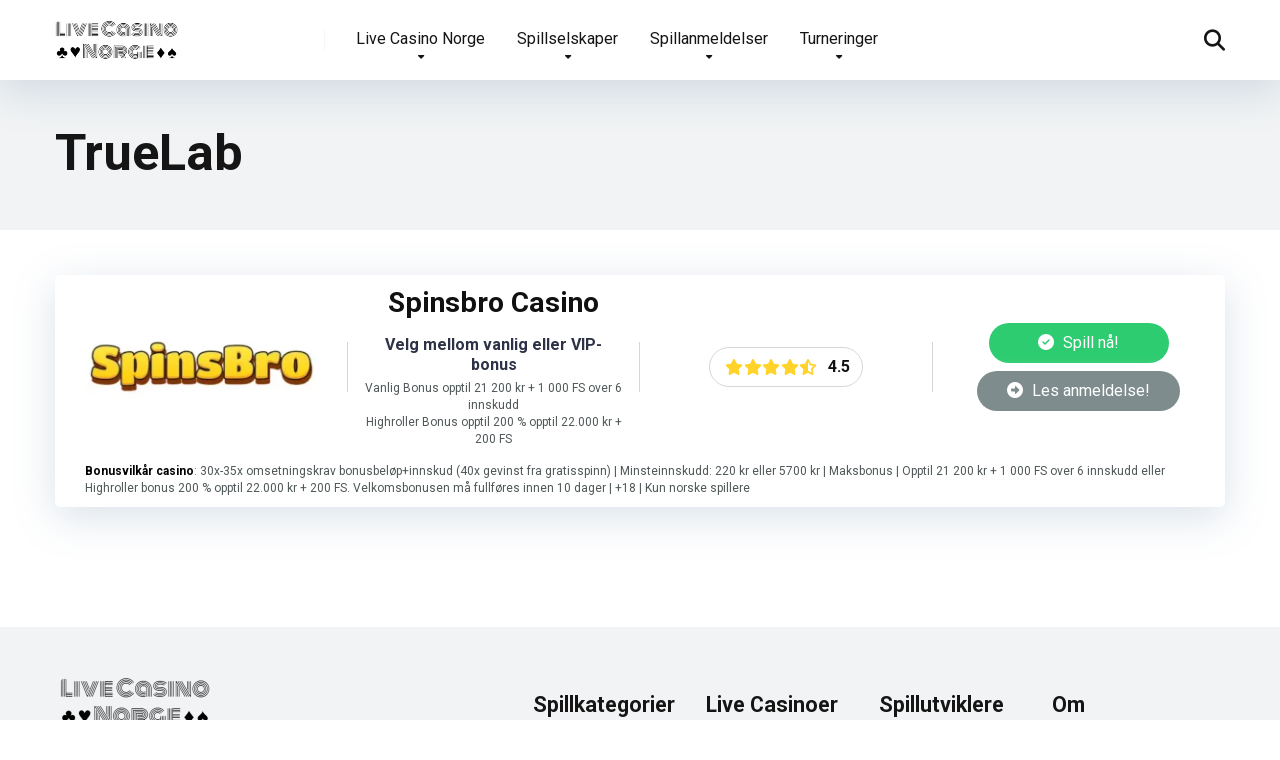

--- FILE ---
content_type: text/html; charset=UTF-8
request_url: https://livecasinonorge.com/spilltilbydere/truelab/
body_size: 16947
content:
<!DOCTYPE html>
<html lang="nb-NO" prefix="og: https://ogp.me/ns#">
<head>
    <meta charset="UTF-8" />
    <meta http-equiv="X-UA-Compatible" content="IE=edge" />
    <meta name="viewport" id="viewport" content="width=device-width, initial-scale=1.0, maximum-scale=5.0, minimum-scale=1.0, user-scalable=yes" />
	<script id="cookieyes" type="text/javascript" src="https://cdn-cookieyes.com/client_data/da4c809b1da918acf096da51/script.js"></script>
<!-- Search Engine Optimization by Rank Math PRO - https://rankmath.com/ -->
<title>TrueLab - Live Casino Norge</title>
<meta name="robots" content="index, follow, max-snippet:-1, max-video-preview:-1, max-image-preview:large"/>
<link rel="canonical" href="https://livecasinonorge.com/spilltilbydere/truelab/" />
<meta property="og:locale" content="nb_NO" />
<meta property="og:type" content="article" />
<meta property="og:title" content="TrueLab - Live Casino Norge" />
<meta property="og:url" content="https://livecasinonorge.com/spilltilbydere/truelab/" />
<meta property="og:site_name" content="Live Casino Norge" />
<meta name="twitter:card" content="summary_large_image" />
<meta name="twitter:title" content="TrueLab - Live Casino Norge" />
<meta name="twitter:label1" content="Spilleselskaper" />
<meta name="twitter:data1" content="1" />
<script type="application/ld+json" class="rank-math-schema-pro">{"@context":"https://schema.org","@graph":[{"@type":"Organization","@id":"https://livecasinonorge.com/#organization","name":"Live Casino Norge","url":"https://livecasinonorge.com","logo":{"@type":"ImageObject","@id":"https://livecasinonorge.com/#logo","url":"http://livecasinonorge.com/wp-content/uploads/2024/02/LiveCasinoNorge.com_Logo2_org_460x150.webp","contentUrl":"http://livecasinonorge.com/wp-content/uploads/2024/02/LiveCasinoNorge.com_Logo2_org_460x150.webp","caption":"Live Casino Norge","inLanguage":"nb-NO","width":"460","height":"150"}},{"@type":"WebSite","@id":"https://livecasinonorge.com/#website","url":"https://livecasinonorge.com","name":"Live Casino Norge","publisher":{"@id":"https://livecasinonorge.com/#organization"},"inLanguage":"nb-NO"},{"@type":"CollectionPage","@id":"https://livecasinonorge.com/spilltilbydere/truelab/#webpage","url":"https://livecasinonorge.com/spilltilbydere/truelab/","name":"TrueLab - Live Casino Norge","isPartOf":{"@id":"https://livecasinonorge.com/#website"},"inLanguage":"nb-NO"}]}</script>
<!-- /Rank Math WordPress SEO plugin -->

<link rel='dns-prefetch' href='//fonts.googleapis.com' />
<link rel="alternate" type="application/rss+xml" title="Live Casino Norge &raquo; strøm" href="https://livecasinonorge.com/feed/" />
<link rel="alternate" type="application/rss+xml" title="Live Casino Norge &raquo; kommentarstrøm" href="https://livecasinonorge.com/comments/feed/" />
<link rel="alternate" type="application/rss+xml" title="Live Casino Norge &raquo; TrueLab Spilltilbydere Strøm" href="https://livecasinonorge.com/spilltilbydere/truelab/feed/" />
<style id='wp-img-auto-sizes-contain-inline-css'>
img:is([sizes=auto i],[sizes^="auto," i]){contain-intrinsic-size:3000px 1500px}
/*# sourceURL=wp-img-auto-sizes-contain-inline-css */
</style>
<style id='wp-emoji-styles-inline-css'>

	img.wp-smiley, img.emoji {
		display: inline !important;
		border: none !important;
		box-shadow: none !important;
		height: 1em !important;
		width: 1em !important;
		margin: 0 0.07em !important;
		vertical-align: -0.1em !important;
		background: none !important;
		padding: 0 !important;
	}
/*# sourceURL=wp-emoji-styles-inline-css */
</style>
<style id='wp-block-library-inline-css'>
:root{--wp-block-synced-color:#7a00df;--wp-block-synced-color--rgb:122,0,223;--wp-bound-block-color:var(--wp-block-synced-color);--wp-editor-canvas-background:#ddd;--wp-admin-theme-color:#007cba;--wp-admin-theme-color--rgb:0,124,186;--wp-admin-theme-color-darker-10:#006ba1;--wp-admin-theme-color-darker-10--rgb:0,107,160.5;--wp-admin-theme-color-darker-20:#005a87;--wp-admin-theme-color-darker-20--rgb:0,90,135;--wp-admin-border-width-focus:2px}@media (min-resolution:192dpi){:root{--wp-admin-border-width-focus:1.5px}}.wp-element-button{cursor:pointer}:root .has-very-light-gray-background-color{background-color:#eee}:root .has-very-dark-gray-background-color{background-color:#313131}:root .has-very-light-gray-color{color:#eee}:root .has-very-dark-gray-color{color:#313131}:root .has-vivid-green-cyan-to-vivid-cyan-blue-gradient-background{background:linear-gradient(135deg,#00d084,#0693e3)}:root .has-purple-crush-gradient-background{background:linear-gradient(135deg,#34e2e4,#4721fb 50%,#ab1dfe)}:root .has-hazy-dawn-gradient-background{background:linear-gradient(135deg,#faaca8,#dad0ec)}:root .has-subdued-olive-gradient-background{background:linear-gradient(135deg,#fafae1,#67a671)}:root .has-atomic-cream-gradient-background{background:linear-gradient(135deg,#fdd79a,#004a59)}:root .has-nightshade-gradient-background{background:linear-gradient(135deg,#330968,#31cdcf)}:root .has-midnight-gradient-background{background:linear-gradient(135deg,#020381,#2874fc)}:root{--wp--preset--font-size--normal:16px;--wp--preset--font-size--huge:42px}.has-regular-font-size{font-size:1em}.has-larger-font-size{font-size:2.625em}.has-normal-font-size{font-size:var(--wp--preset--font-size--normal)}.has-huge-font-size{font-size:var(--wp--preset--font-size--huge)}.has-text-align-center{text-align:center}.has-text-align-left{text-align:left}.has-text-align-right{text-align:right}.has-fit-text{white-space:nowrap!important}#end-resizable-editor-section{display:none}.aligncenter{clear:both}.items-justified-left{justify-content:flex-start}.items-justified-center{justify-content:center}.items-justified-right{justify-content:flex-end}.items-justified-space-between{justify-content:space-between}.screen-reader-text{border:0;clip-path:inset(50%);height:1px;margin:-1px;overflow:hidden;padding:0;position:absolute;width:1px;word-wrap:normal!important}.screen-reader-text:focus{background-color:#ddd;clip-path:none;color:#444;display:block;font-size:1em;height:auto;left:5px;line-height:normal;padding:15px 23px 14px;text-decoration:none;top:5px;width:auto;z-index:100000}html :where(.has-border-color){border-style:solid}html :where([style*=border-top-color]){border-top-style:solid}html :where([style*=border-right-color]){border-right-style:solid}html :where([style*=border-bottom-color]){border-bottom-style:solid}html :where([style*=border-left-color]){border-left-style:solid}html :where([style*=border-width]){border-style:solid}html :where([style*=border-top-width]){border-top-style:solid}html :where([style*=border-right-width]){border-right-style:solid}html :where([style*=border-bottom-width]){border-bottom-style:solid}html :where([style*=border-left-width]){border-left-style:solid}html :where(img[class*=wp-image-]){height:auto;max-width:100%}:where(figure){margin:0 0 1em}html :where(.is-position-sticky){--wp-admin--admin-bar--position-offset:var(--wp-admin--admin-bar--height,0px)}@media screen and (max-width:600px){html :where(.is-position-sticky){--wp-admin--admin-bar--position-offset:0px}}

/*# sourceURL=wp-block-library-inline-css */
</style><style id='global-styles-inline-css'>
:root{--wp--preset--aspect-ratio--square: 1;--wp--preset--aspect-ratio--4-3: 4/3;--wp--preset--aspect-ratio--3-4: 3/4;--wp--preset--aspect-ratio--3-2: 3/2;--wp--preset--aspect-ratio--2-3: 2/3;--wp--preset--aspect-ratio--16-9: 16/9;--wp--preset--aspect-ratio--9-16: 9/16;--wp--preset--color--black: #000000;--wp--preset--color--cyan-bluish-gray: #abb8c3;--wp--preset--color--white: #ffffff;--wp--preset--color--pale-pink: #f78da7;--wp--preset--color--vivid-red: #cf2e2e;--wp--preset--color--luminous-vivid-orange: #ff6900;--wp--preset--color--luminous-vivid-amber: #fcb900;--wp--preset--color--light-green-cyan: #7bdcb5;--wp--preset--color--vivid-green-cyan: #00d084;--wp--preset--color--pale-cyan-blue: #8ed1fc;--wp--preset--color--vivid-cyan-blue: #0693e3;--wp--preset--color--vivid-purple: #9b51e0;--wp--preset--color--mercury-main: #be2edd;--wp--preset--color--mercury-second: #ff2453;--wp--preset--color--mercury-white: #fff;--wp--preset--color--mercury-gray: #263238;--wp--preset--color--mercury-emerald: #2edd6c;--wp--preset--color--mercury-alizarin: #e74c3c;--wp--preset--color--mercury-wisteria: #8e44ad;--wp--preset--color--mercury-peter-river: #3498db;--wp--preset--color--mercury-clouds: #ecf0f1;--wp--preset--gradient--vivid-cyan-blue-to-vivid-purple: linear-gradient(135deg,rgb(6,147,227) 0%,rgb(155,81,224) 100%);--wp--preset--gradient--light-green-cyan-to-vivid-green-cyan: linear-gradient(135deg,rgb(122,220,180) 0%,rgb(0,208,130) 100%);--wp--preset--gradient--luminous-vivid-amber-to-luminous-vivid-orange: linear-gradient(135deg,rgb(252,185,0) 0%,rgb(255,105,0) 100%);--wp--preset--gradient--luminous-vivid-orange-to-vivid-red: linear-gradient(135deg,rgb(255,105,0) 0%,rgb(207,46,46) 100%);--wp--preset--gradient--very-light-gray-to-cyan-bluish-gray: linear-gradient(135deg,rgb(238,238,238) 0%,rgb(169,184,195) 100%);--wp--preset--gradient--cool-to-warm-spectrum: linear-gradient(135deg,rgb(74,234,220) 0%,rgb(151,120,209) 20%,rgb(207,42,186) 40%,rgb(238,44,130) 60%,rgb(251,105,98) 80%,rgb(254,248,76) 100%);--wp--preset--gradient--blush-light-purple: linear-gradient(135deg,rgb(255,206,236) 0%,rgb(152,150,240) 100%);--wp--preset--gradient--blush-bordeaux: linear-gradient(135deg,rgb(254,205,165) 0%,rgb(254,45,45) 50%,rgb(107,0,62) 100%);--wp--preset--gradient--luminous-dusk: linear-gradient(135deg,rgb(255,203,112) 0%,rgb(199,81,192) 50%,rgb(65,88,208) 100%);--wp--preset--gradient--pale-ocean: linear-gradient(135deg,rgb(255,245,203) 0%,rgb(182,227,212) 50%,rgb(51,167,181) 100%);--wp--preset--gradient--electric-grass: linear-gradient(135deg,rgb(202,248,128) 0%,rgb(113,206,126) 100%);--wp--preset--gradient--midnight: linear-gradient(135deg,rgb(2,3,129) 0%,rgb(40,116,252) 100%);--wp--preset--font-size--small: 13px;--wp--preset--font-size--medium: 20px;--wp--preset--font-size--large: 36px;--wp--preset--font-size--x-large: 42px;--wp--preset--spacing--20: 0.44rem;--wp--preset--spacing--30: 0.67rem;--wp--preset--spacing--40: 1rem;--wp--preset--spacing--50: 1.5rem;--wp--preset--spacing--60: 2.25rem;--wp--preset--spacing--70: 3.38rem;--wp--preset--spacing--80: 5.06rem;--wp--preset--shadow--natural: 6px 6px 9px rgba(0, 0, 0, 0.2);--wp--preset--shadow--deep: 12px 12px 50px rgba(0, 0, 0, 0.4);--wp--preset--shadow--sharp: 6px 6px 0px rgba(0, 0, 0, 0.2);--wp--preset--shadow--outlined: 6px 6px 0px -3px rgb(255, 255, 255), 6px 6px rgb(0, 0, 0);--wp--preset--shadow--crisp: 6px 6px 0px rgb(0, 0, 0);}:where(.is-layout-flex){gap: 0.5em;}:where(.is-layout-grid){gap: 0.5em;}body .is-layout-flex{display: flex;}.is-layout-flex{flex-wrap: wrap;align-items: center;}.is-layout-flex > :is(*, div){margin: 0;}body .is-layout-grid{display: grid;}.is-layout-grid > :is(*, div){margin: 0;}:where(.wp-block-columns.is-layout-flex){gap: 2em;}:where(.wp-block-columns.is-layout-grid){gap: 2em;}:where(.wp-block-post-template.is-layout-flex){gap: 1.25em;}:where(.wp-block-post-template.is-layout-grid){gap: 1.25em;}.has-black-color{color: var(--wp--preset--color--black) !important;}.has-cyan-bluish-gray-color{color: var(--wp--preset--color--cyan-bluish-gray) !important;}.has-white-color{color: var(--wp--preset--color--white) !important;}.has-pale-pink-color{color: var(--wp--preset--color--pale-pink) !important;}.has-vivid-red-color{color: var(--wp--preset--color--vivid-red) !important;}.has-luminous-vivid-orange-color{color: var(--wp--preset--color--luminous-vivid-orange) !important;}.has-luminous-vivid-amber-color{color: var(--wp--preset--color--luminous-vivid-amber) !important;}.has-light-green-cyan-color{color: var(--wp--preset--color--light-green-cyan) !important;}.has-vivid-green-cyan-color{color: var(--wp--preset--color--vivid-green-cyan) !important;}.has-pale-cyan-blue-color{color: var(--wp--preset--color--pale-cyan-blue) !important;}.has-vivid-cyan-blue-color{color: var(--wp--preset--color--vivid-cyan-blue) !important;}.has-vivid-purple-color{color: var(--wp--preset--color--vivid-purple) !important;}.has-black-background-color{background-color: var(--wp--preset--color--black) !important;}.has-cyan-bluish-gray-background-color{background-color: var(--wp--preset--color--cyan-bluish-gray) !important;}.has-white-background-color{background-color: var(--wp--preset--color--white) !important;}.has-pale-pink-background-color{background-color: var(--wp--preset--color--pale-pink) !important;}.has-vivid-red-background-color{background-color: var(--wp--preset--color--vivid-red) !important;}.has-luminous-vivid-orange-background-color{background-color: var(--wp--preset--color--luminous-vivid-orange) !important;}.has-luminous-vivid-amber-background-color{background-color: var(--wp--preset--color--luminous-vivid-amber) !important;}.has-light-green-cyan-background-color{background-color: var(--wp--preset--color--light-green-cyan) !important;}.has-vivid-green-cyan-background-color{background-color: var(--wp--preset--color--vivid-green-cyan) !important;}.has-pale-cyan-blue-background-color{background-color: var(--wp--preset--color--pale-cyan-blue) !important;}.has-vivid-cyan-blue-background-color{background-color: var(--wp--preset--color--vivid-cyan-blue) !important;}.has-vivid-purple-background-color{background-color: var(--wp--preset--color--vivid-purple) !important;}.has-black-border-color{border-color: var(--wp--preset--color--black) !important;}.has-cyan-bluish-gray-border-color{border-color: var(--wp--preset--color--cyan-bluish-gray) !important;}.has-white-border-color{border-color: var(--wp--preset--color--white) !important;}.has-pale-pink-border-color{border-color: var(--wp--preset--color--pale-pink) !important;}.has-vivid-red-border-color{border-color: var(--wp--preset--color--vivid-red) !important;}.has-luminous-vivid-orange-border-color{border-color: var(--wp--preset--color--luminous-vivid-orange) !important;}.has-luminous-vivid-amber-border-color{border-color: var(--wp--preset--color--luminous-vivid-amber) !important;}.has-light-green-cyan-border-color{border-color: var(--wp--preset--color--light-green-cyan) !important;}.has-vivid-green-cyan-border-color{border-color: var(--wp--preset--color--vivid-green-cyan) !important;}.has-pale-cyan-blue-border-color{border-color: var(--wp--preset--color--pale-cyan-blue) !important;}.has-vivid-cyan-blue-border-color{border-color: var(--wp--preset--color--vivid-cyan-blue) !important;}.has-vivid-purple-border-color{border-color: var(--wp--preset--color--vivid-purple) !important;}.has-vivid-cyan-blue-to-vivid-purple-gradient-background{background: var(--wp--preset--gradient--vivid-cyan-blue-to-vivid-purple) !important;}.has-light-green-cyan-to-vivid-green-cyan-gradient-background{background: var(--wp--preset--gradient--light-green-cyan-to-vivid-green-cyan) !important;}.has-luminous-vivid-amber-to-luminous-vivid-orange-gradient-background{background: var(--wp--preset--gradient--luminous-vivid-amber-to-luminous-vivid-orange) !important;}.has-luminous-vivid-orange-to-vivid-red-gradient-background{background: var(--wp--preset--gradient--luminous-vivid-orange-to-vivid-red) !important;}.has-very-light-gray-to-cyan-bluish-gray-gradient-background{background: var(--wp--preset--gradient--very-light-gray-to-cyan-bluish-gray) !important;}.has-cool-to-warm-spectrum-gradient-background{background: var(--wp--preset--gradient--cool-to-warm-spectrum) !important;}.has-blush-light-purple-gradient-background{background: var(--wp--preset--gradient--blush-light-purple) !important;}.has-blush-bordeaux-gradient-background{background: var(--wp--preset--gradient--blush-bordeaux) !important;}.has-luminous-dusk-gradient-background{background: var(--wp--preset--gradient--luminous-dusk) !important;}.has-pale-ocean-gradient-background{background: var(--wp--preset--gradient--pale-ocean) !important;}.has-electric-grass-gradient-background{background: var(--wp--preset--gradient--electric-grass) !important;}.has-midnight-gradient-background{background: var(--wp--preset--gradient--midnight) !important;}.has-small-font-size{font-size: var(--wp--preset--font-size--small) !important;}.has-medium-font-size{font-size: var(--wp--preset--font-size--medium) !important;}.has-large-font-size{font-size: var(--wp--preset--font-size--large) !important;}.has-x-large-font-size{font-size: var(--wp--preset--font-size--x-large) !important;}
/*# sourceURL=global-styles-inline-css */
</style>

<style id='classic-theme-styles-inline-css'>
/*! This file is auto-generated */
.wp-block-button__link{color:#fff;background-color:#32373c;border-radius:9999px;box-shadow:none;text-decoration:none;padding:calc(.667em + 2px) calc(1.333em + 2px);font-size:1.125em}.wp-block-file__button{background:#32373c;color:#fff;text-decoration:none}
/*# sourceURL=/wp-includes/css/classic-themes.min.css */
</style>
<link rel='stylesheet' id='aces-style-css' href='https://livecasinonorge.com/wp-content/plugins/aces/css/aces-style.css?ver=3.0.8' media='all' />
<link rel='stylesheet' id='aces-media-css' href='https://livecasinonorge.com/wp-content/plugins/aces/css/aces-media.css?ver=3.0.8' media='all' />
<link rel='stylesheet' id='slotsl-css-css' href='https://livecasinonorge.com/wp-content/plugins/slotslaunch-wp/public/css/slotslaunch-public.css?ver=1.3.2.2' media='all' />
<link rel='stylesheet' id='monoton-font-css' href='https://fonts.googleapis.com/css2?family=Monoton&#038;display=swap&#038;ver=6.9' media='all' />
<link rel='stylesheet' id='mercury-googlefonts-css' href='//fonts.googleapis.com/css2?family=Roboto:wght@300;400;700;900&#038;display=swap' media='all' />
<link rel='stylesheet' id='font-awesome-css' href='https://livecasinonorge.com/wp-content/themes/mercury/fontawesome/css/all.min.css?ver=6.7.2' media='all' />
<link rel='stylesheet' id='owl-carousel-css' href='https://livecasinonorge.com/wp-content/themes/mercury/css/owl.carousel.min.css?ver=2.3.4' media='all' />
<link rel='stylesheet' id='owl-carousel-animate-css' href='https://livecasinonorge.com/wp-content/themes/mercury/css/animate.css?ver=2.3.4' media='all' />
<link rel='stylesheet' id='mercury-style-css' href='https://livecasinonorge.com/wp-content/themes/mercury-child/style.css?ver=3.9.12' media='all' />
<style id='mercury-style-inline-css'>


/* Main Color */

.has-mercury-main-color,
.home-page .textwidget a:hover,
.space-header-2-top-soc a:hover,
.space-header-menu ul.main-menu li a:hover,
.space-header-menu ul.main-menu li:hover a,
.space-header-2-nav ul.main-menu li a:hover,
.space-header-2-nav ul.main-menu li:hover a,
.space-page-content a:hover,
.space-pros-cons ul li a:hover,
.space-pros-cons ol li a:hover,
.space-companies-2-archive-item-desc a:hover,
.space-organizations-3-archive-item-terms-ins a:hover,
.space-organizations-7-archive-item-terms a:hover,
.space-organizations-8-archive-item-terms a:hover,
.space-comments-form-box p.comment-notes span.required,
form.comment-form p.comment-notes span.required {
	color: #be2edd;
}

input[type="submit"],
.has-mercury-main-background-color,
.space-block-title span:after,
.space-widget-title span:after,
.space-companies-archive-item-button a,
.space-companies-sidebar-item-button a,
.space-organizations-3-archive-item-count,
.space-organizations-3-archive-item-count-2,
.space-units-archive-item-button a,
.space-units-sidebar-item-button a,
.space-aces-single-offer-info-button-ins a,
.space-offers-archive-item-button a,
.home-page .widget_mc4wp_form_widget .space-widget-title::after,
.space-content-section .widget_mc4wp_form_widget .space-widget-title::after {
	background-color: #be2edd;
}

.space-header-menu ul.main-menu li a:hover,
.space-header-menu ul.main-menu li:hover a,
.space-header-2-nav ul.main-menu li a:hover,
.space-header-2-nav ul.main-menu li:hover a {
	border-bottom: 2px solid #be2edd;
}
.space-header-2-top-soc a:hover {
	border: 1px solid #be2edd;
}
.space-companies-archive-item-button a:hover,
.space-units-archive-item-button a:hover,
.space-offers-archive-item-button a:hover,
.space-aces-single-offer-info-button-ins a:hover {
    box-shadow: 0px 8px 30px 0px rgba(190,46,221, 0.60) !important;
}

/* Second Color */

.has-mercury-second-color,
.space-page-content a,
.space-pros-cons ul li a,
.space-pros-cons ol li a,
.space-page-content ul li:before,
.home-page .textwidget ul li:before,
.space-widget ul li a:hover,
.space-page-content ul.space-mark li:before,
.home-page .textwidget a,
#recentcomments li a:hover,
#recentcomments li span.comment-author-link a:hover,
h3.comment-reply-title small a,
.space-shortcode-wrap .space-companies-sidebar-item-title p a,
.space-companies-sidebar-2-item-desc a,
.space-companies-sidebar-item-title p a,
.space-companies-archive-item-short-desc a,
.space-companies-2-archive-item-desc a,
.space-organizations-3-archive-item-terms-ins a,
.space-organizations-7-archive-item-terms a,
.space-organizations-8-archive-item-terms a,
.space-organization-content-info a,
.space-organization-style-2-calltoaction-text-ins a,
.space-organization-details-item-title span,
.space-organization-style-2-ratings-all-item-value i,
.space-organization-style-2-calltoaction-text-ins a,
.space-organization-content-short-desc a,
.space-organization-header-short-desc a,
.space-organization-content-rating-stars i,
.space-organization-content-rating-overall .star-rating .star,
.space-companies-archive-item-rating .star-rating .star,
.space-organization-content-logo-stars i,
.space-organization-content-logo-stars .star-rating .star,
.space-companies-2-archive-item-rating .star-rating .star,
.space-organizations-3-archive-item-rating-box .star-rating .star,
.space-organizations-4-archive-item-title .star-rating .star,
.space-companies-sidebar-2-item-rating .star-rating .star,
.space-comments-list-item-date a.comment-reply-link,
.space-categories-list-box ul li a,
.space-news-10-item-category a,
.small .space-news-11-item-category a,
#scrolltop,
.widget_mc4wp_form_widget .mc4wp-response a,
.space-header-height.dark .space-header-menu ul.main-menu li a:hover,
.space-header-height.dark .space-header-menu ul.main-menu li:hover a,
.space-header-2-height.dark .space-header-2-nav ul.main-menu li a:hover,
.space-header-2-height.dark .space-header-2-nav ul.main-menu li:hover a,
.space-header-2-height.dark .space-header-2-top-soc a:hover,
.space-organization-header-logo-rating i,
.wp-block-latest-comments__comment-meta a {
	color: #ff2453;
}

.space-title-box-category a,
.has-mercury-second-background-color,
.space-organization-details-item-links a:hover,
.space-news-2-small-item-img-category a,
.space-news-2-item-big-box-category span,
.space-block-title span:before,
.space-widget-title span:before,
.space-news-4-item.small-news-block .space-news-4-item-img-category a,
.space-news-4-item.big-news-block .space-news-4-item-top-category span,
.space-news-6-item-top-category span,
.space-news-7-item-category span,
.space-news-3-item-img-category a,
.space-news-8-item-title-category span,
.space-news-9-item-info-category span,
.space-archive-loop-item-img-category a,
.space-organizations-3-archive-item:first-child .space-organizations-3-archive-item-count,
.space-organizations-3-archive-item:first-child .space-organizations-3-archive-item-count-2,
.space-single-offer.space-dark-style .space-aces-single-offer-info-button-ins a,
.space-offers-archive-item.space-dark-style .space-offers-archive-item-button a,
nav.pagination a,
.space-load-more-button,
nav.comments-pagination a,
nav.pagination-post a span.page-number,
.widget_tag_cloud a,
.space-footer-top-age span.age-limit,
.space-footer-top-soc a:hover,
.home-page .widget_mc4wp_form_widget .mc4wp-form-fields .space-subscribe-filds button,
.space-content-section .widget_mc4wp_form_widget .mc4wp-form-fields .space-subscribe-filds button {
	background-color: #ff2453;
}

.space-footer-top-soc a:hover,
.space-header-2-height.dark .space-header-2-top-soc a:hover,
.space-categories-list-box ul li a {
	border: 1px solid #ff2453;
}

.space-header-height.dark .space-header-menu ul.main-menu li a:hover,
.space-header-height.dark .space-header-menu ul.main-menu li:hover a,
.space-header-2-height.dark .space-header-2-nav ul.main-menu li a:hover,
.space-header-2-height.dark .space-header-2-nav ul.main-menu li:hover a {
	border-bottom: 2px solid #ff2453;
}

.space-offers-archive-item.space-dark-style .space-offers-archive-item-button a:hover,
.space-single-offer.space-dark-style .space-aces-single-offer-info-button-ins a:hover {
    box-shadow: 0px 8px 30px 0px rgba(255,36,83, 0.60) !important;
}

.space-text-gradient {
	background: #be2edd;
	background: -webkit-linear-gradient(to right, #be2edd 0%, #ff2453 100%);
	background: -moz-linear-gradient(to right, #be2edd 0%, #ff2453 100%);
	background: linear-gradient(to right, #be2edd 0%, #ff2453 100%);
}

/* Stars Color */

.star,
.fa-star {
	color: #ffd32a!important;
}

.space-rating-star-background {
	background-color: #ffd32a;
}

/* Custom header layout colors */

/* --- Header #1 Style --- */

.space-header-height .space-header-wrap {
	background-color: #ffffff;
}
.space-header-height .space-header-top,
.space-header-height .space-header-logo-ins:after {
	background-color: #f5f6fa;
}
.space-header-height .space-header-top-soc a,
.space-header-height .space-header-top-menu ul li a {
	color: #7f8c8d;
}
.space-header-height .space-header-top-soc a:hover ,
.space-header-height .space-header-top-menu ul li a:hover {
	color: #151515;
}
.space-header-height .space-header-logo a {
	color: #2d3436;
}
.space-header-height .space-header-logo span {
	color: #7f8c8d;
}
.space-header-height .space-header-menu ul.main-menu li,
.space-header-height .space-header-menu ul.main-menu li a,
.space-header-height .space-header-search {
	color: #151515;
}
.space-header-height .space-mobile-menu-icon div {
	background-color: #151515;
}
.space-header-height .space-header-menu ul.main-menu li a:hover,
.space-header-height .space-header-menu ul.main-menu li:hover a {
	color: #be2edd;
	border-bottom: 2px solid #be2edd;
}

.space-header-height .space-header-menu ul.main-menu li ul.sub-menu {
	background-color: #ffffff;
}

.space-header-height .space-header-menu ul.main-menu li ul.sub-menu li.menu-item-has-children:after,
.space-header-height .space-header-menu ul.main-menu li ul.sub-menu li a {
	color: #34495e;
	border-bottom: 1px solid transparent;
}
.space-header-height .space-header-menu ul.main-menu li ul.sub-menu li a:hover {
	border-bottom: 1px solid transparent;
	color: #b2bec3;
	text-decoration: none;
}

/* --- Header #2 Style --- */

.space-header-2-height .space-header-2-wrap,
.space-header-2-height .space-header-2-wrap.fixed .space-header-2-nav {
	background-color: #ffffff;
}
.space-header-2-height .space-header-2-top-ins {
	border-bottom: 1px solid #f5f6fa;
}
.space-header-2-height .space-header-2-top-soc a,
.space-header-2-height .space-header-search {
	color: #7f8c8d;
}
.space-header-2-height .space-header-2-top-soc a {
	border: 1px solid #7f8c8d;
}
.space-header-2-height .space-mobile-menu-icon div {
	background-color: #7f8c8d;
}
.space-header-2-height .space-header-2-top-soc a:hover {
	color: #151515;
	border: 1px solid #151515;
}
.space-header-2-height .space-header-2-top-logo a {
	color: #2d3436;
}
.space-header-2-height .space-header-2-top-logo span {
	color: #7f8c8d;
}
.space-header-2-height .space-header-2-nav ul.main-menu li,
.space-header-2-height .space-header-2-nav ul.main-menu li a {
	color: #151515;
}
.space-header-2-height .space-header-2-nav ul.main-menu li a:hover,
.space-header-2-height .space-header-2-nav ul.main-menu li:hover a {
	color: #be2edd;
	border-bottom: 2px solid #be2edd;
}
.space-header-2-height .space-header-2-nav ul.main-menu li ul.sub-menu {
	background-color: #ffffff;
}
.space-header-2-height .space-header-2-nav ul.main-menu li ul.sub-menu li a,
.space-header-2-height .space-header-2-nav ul.main-menu li ul.sub-menu li.menu-item-has-children:after {
	color: #34495e;
	border-bottom: 1px solid transparent;
}
.space-header-2-height .space-header-2-nav ul.main-menu li ul.sub-menu li a:hover {
	border-bottom: 1px solid transparent;
	color: #b2bec3;
	text-decoration: none;
}

/* Title box colors */

.space-title-box,
.space-archive-title-box {
    background-color: #f1f3f4 !important;
}
.space-title-box-h1 h1,
.space-archive-title-box-h1 h1 {
    color: #151515;
}
.space-title-box .space-page-content-excerpt p,
.author .space-page-content-excerpt p,
.space-title-box .space-breadcrumbs,
.space-title-box .space-breadcrumbs a,
.space-archive-title-box .space-breadcrumbs,
.space-archive-title-box .space-breadcrumbs a {
    color: #7f8c8d !important;
}

/* --- Mobile Menu Style --- */

.space-mobile-menu .space-mobile-menu-block {
	background-color: #ffffff;
}
.space-mobile-menu .space-mobile-menu-copy {
	border-top: 1px solid #f5f6fa;
}
.space-mobile-menu .space-mobile-menu-copy {
	color: #7f8c8d;
}
.space-mobile-menu .space-mobile-menu-copy a {
	color: #7f8c8d;
}
.space-mobile-menu .space-mobile-menu-copy a:hover {
	color: #151515;
}
.space-mobile-menu .space-mobile-menu-header a {
	color: #2d3436;
}
.space-mobile-menu .space-mobile-menu-header span {
	color: #7f8c8d;
}
.space-mobile-menu .space-mobile-menu-list ul li {
	color: #151515;
}
.space-mobile-menu .space-mobile-menu-list ul li a {
	color: #151515;
}
.space-mobile-menu .space-close-icon .to-right,
.space-mobile-menu .space-close-icon .to-left {
	background-color: #151515;
}

/* --- New - Label for the main menu items --- */

ul.main-menu > li.new > a:before,
.space-mobile-menu-list > ul > li.new:before {
	content: "New";
    color: #4f8237;
    background-color: #badc58;
}

/* --- Best - Label for the main menu items --- */

ul.main-menu > li.best > a:before,
.space-mobile-menu-list > ul > li.best:before {
	content: "Best";
    color: #7248b5;
    background-color: #b0aaff;
}

/* --- Hot - Label for the main menu items --- */

ul.main-menu > li.hot > a:before,
.space-mobile-menu-list > ul > li.hot:before {
	content: "Hot";
    color: #a33632;
    background-color: #ff7979;
}

/* --- Top - Label for the main menu items --- */

ul.main-menu > li.top > a:before,
.space-mobile-menu-list > ul > li.top:before {
	content: "Top";
    color: #a88817;
    background-color: #f6e58d;
}

/* --- Fair - Label for the main menu items --- */

ul.main-menu > li.fair > a:before,
.space-mobile-menu-list > ul > li.fair:before {
	content: "Fair";
    color: #ffffff;
    background-color: #8c14fc;
}

/* Play Now - The button color */

.space-organization-content-button a,
.space-unit-content-button a,
.space-organizations-3-archive-item-button-ins a,
.space-organizations-4-archive-item-button-two-ins a,
.space-shortcode-wrap .space-organizations-3-archive-item-button-ins a,
.space-shortcode-wrap .space-organizations-4-archive-item-button-two-ins a {
    color: #ffffff !important;
    background-color: #2ecc71 !important;
}

.space-organization-content-button a:hover,
.space-unit-content-button a:hover,
.space-organizations-3-archive-item-button-ins a:hover,
.space-organizations-4-archive-item-button-two-ins a:hover {
    box-shadow: 0px 0px 15px 0px rgba(46,204,113, 0.55) !important;
}

.space-organization-header-button a.space-style-2-button,
.space-organization-style-2-calltoaction-button-ins a.space-calltoaction-button,
.space-style-3-organization-header-button a.space-style-3-button,
.space-organizations-7-archive-item-button-two a,
.space-organizations-8-archive-item-button-two a,
.space-organization-float-bar-button-wrap a {
    color: #ffffff !important;
    background-color: #2ecc71 !important;
    box-shadow: 0px 5px 15px 0px rgba(46,204,113, 0.55) !important;
}
.space-organization-header-button a.space-style-2-button:hover,
.space-organization-style-2-calltoaction-button-ins a.space-calltoaction-button:hover,
.space-style-3-organization-header-button a.space-style-3-button:hover,
.space-organizations-7-archive-item-button-two a:hover,
.space-organizations-8-archive-item-button-two a:hover,
.space-organization-float-bar-button-wrap a:hover {
    box-shadow: 0px 5px 15px 0px rgba(46,204,113, 0) !important;
}

.space-organizations-5-archive-item-button1 a,
.space-organizations-6-archive-item-button1 a,
.space-units-2-archive-item-button1 a,
.space-units-3-archive-item-button1 a {
    color: #ffffff !important;
    background-color: #2ecc71 !important;
    box-shadow: 0px 10px 15px 0px rgba(46,204,113, 0.5) !important;
}
.space-organizations-5-archive-item-button1 a:hover,
.space-organizations-6-archive-item-button1 a:hover,
.space-units-2-archive-item-button1 a:hover,
.space-units-3-archive-item-button1 a:hover {
    box-shadow: 0px 10px 15px 0px rgba(46,204,113, 0) !important;
}

/* Read Review - The button color */

.space-organizations-3-archive-item-button-ins a:last-child,
.space-organizations-4-archive-item-button-one-ins a,
.space-shortcode-wrap .space-organizations-4-archive-item-button-one-ins a {
    color: #ffffff !important;
    background-color: #7f8c8d !important;
}

.space-organizations-3-archive-item-button-ins a:last-child:hover,
.space-organizations-4-archive-item-button-one-ins a:hover {
    box-shadow: 0px 0px 15px 0px rgba(127,140,141, 0.55) !important;
}
/*# sourceURL=mercury-style-inline-css */
</style>
<link rel='stylesheet' id='mercury-media-css' href='https://livecasinonorge.com/wp-content/themes/mercury/css/media.css?ver=3.9.12' media='all' />
<script src="https://livecasinonorge.com/wp-includes/js/jquery/jquery.min.js?ver=3.7.1" id="jquery-core-js"></script>
<script src="https://livecasinonorge.com/wp-includes/js/jquery/jquery-migrate.min.js?ver=3.4.1" id="jquery-migrate-js"></script>
<script id="jquery-js-after">
jQuery(document).ready(function($) {
        const carousel = $('.carousel');
        const items = $('.carousel-item');
        const arcHeight = 50; // Maximum height of the arc in pixels.
        const speed = 0.3; // Control the speed of the carousel movement horizontally.
        
        function updateCarousel() {
            const scrollTop = $(window).scrollTop();
            items.each(function(index) {
                const offsetX = -scrollTop * speed + index * 100; // Adjust index * 100 based on your item width and spacing
                const offsetY = Math.sin(offsetX * Math.PI / 180) * arcHeight;
                $(this).css('transform', 'translate(' + offsetX + 'px, ' + offsetY + 'px)');
            });
        }
        
        $(window).on('scroll', updateCarousel);
        updateCarousel(); // Initialize position on load.
    });
//# sourceURL=jquery-js-after
</script>
<link rel="https://api.w.org/" href="https://livecasinonorge.com/wp-json/" /><link rel="alternate" title="JSON" type="application/json" href="https://livecasinonorge.com/wp-json/wp/v2/software/262" /><link rel="EditURI" type="application/rsd+xml" title="RSD" href="https://livecasinonorge.com/xmlrpc.php?rsd" />
<meta name="generator" content="WordPress 6.9" />
<meta name="ahrefs-site-verification" content="215533a30d5bbcc600e41b0f15a716b415e0e29e46e5e0ac3f7cd4fc497d6a5a"><meta name="theme-color" content="#f5f6fa" />
<meta name="msapplication-navbutton-color" content="#f5f6fa" /> 
<meta name="apple-mobile-web-app-status-bar-style" content="#f5f6fa" />
<script>document.addEventListener('DOMContentLoaded', function() {
    // Check if the current page is one of the ones to exclude based on body class
    if (document.body.classList.contains("single-casino") ||
    document.body.classList.contains("another-class-to-exclude") ||
    document.body.classList.contains("yet-another-class-to-exclude")) {
    return;
}
    const casinoClasses = {
        // Monthly
        "test": "month-div",
        // New
        "Slotmonster Casino": "newcasino-div",
        "PlayMojo Casino": "newcasino-div",
		"Ritzo Casino": "newcasino-div",
        "LuckyVibes Casino": "newcasino-div",
		"BillyBets": "newcasino-div",
        "JackpotCOW Casino": "newcasino-div",
        "Oceanspin Casino": "newcasino-div",
        "Trivelabet Casino": "newcasino-div",
		"Trickz Casino": "newcasino-div",		
		"template": "newcasino-div",
		"Winshark Casino": "newcasino-div",
		"Kingmaker Casino": "newcasino-div",
		"Foggybet Casino": "newcasino-div",
		"Nords Casino": "newcasino-div",
		// New
		"Slotsvader Casino": "newcasino25-div",
		"Spinsino Casino": "newcasino25-div",
		"Wyns Casino": "newcasino25-div",
		"Whale.io": "newcasino25-div",
		"Sagaspins": "newcasino25-div",
		"Goatz Casino": "newcasino25-div",
		"Orionsbet": "newcasino25-div",
		"Chancer.bet Casino": "newcasino25-div",
		"Bison Casino": "newcasino25-div",
		"Planbet": "newcasino25-div",
		"Winningz Casino": "newcasino25-div",		
		"55BET Casino": "newcasino25-div",	
		"Vinn Casino": "newcasino25-div",	
		"Miki Casino": "newcasino25-div",	
        // No wagering
        "template": "uten-omsetningskrav-div",
        "Happy Hugo Casino": "uten-omsetningskrav-div",
        "Thor Casino": "uten-omsetningskrav-div",
        "Haz Casino": "uten-omsetningskrav-div",
        "Vegaz Casino": "uten-omsetningskrav-div",
        "Horus Casino": "uten-omsetningskrav-div",
        "Kryptosino Casino": "uten-omsetningskrav-div",
		        "Stupid Casino": "uten-omsetningskrav-div", 
		        "Wolfy Casino": "uten-omsetningskrav-div",
        // Exclusive bonus
        "ShinyWilds Casino": "exclusive-div",
        "GreenSpin Casino": "exclusive-div",
        "21Bit Casino": "exclusive-div",
		"BitKingz Casino": "exclusive-div",
		"Crocoslots Casino": "exclusive-div",
		"Lemon Casino": "exclusive-div",
		"LiliBet Casino": "exclusive-div",	
		// Not available
        "EpicBet Casino": "closed-div",
		"ReSpin Casino": "closed-div"
    };

    // Iterate over each entry in the map
    Object.entries(casinoClasses).forEach(([casinoName, className]) => {
        // Select all images with an alt attribute matching the casino name
        document.querySelectorAll(`img[alt="${casinoName}"]`).forEach(img => {
            let parentDiv = img.closest('div');
            if (parentDiv) {
                // Add the associated class to the closest parent div of the image
                parentDiv.classList.add(className);
            }
        });
    });
});

</script><script>
document.addEventListener('DOMContentLoaded', function() {
    // Check if the current page is one of the ones to exclude based on body class
    if (document.body.classList.contains("single-organization") ||
    document.body.classList.contains("another-class-to-exclude") ||
	document.body.classList.contains("tax-software") ||
    document.body.classList.contains("yet-another-class-to-exclude")) {
    return;
}
    const casinoClasses = {
        // Monthly
        "EpicBet Casino": "month-div",
        // New
        "Slotmonster Casino": "newcasino-div",
		 "Kingmaker Casino": "newcasino-div",
        // No wagering
        "ReSpin Casino": "uten-omsetningskrav-div",
        "Happy Hugo Casino": "uten-omsetningskrav-div",
        "Thor Casino": "uten-omsetningskrav-div",
        "Haz Casino": "uten-omsetningskrav-div",
        "Vegaz Casino": "uten-omsetningskrav-div",
        "Horus Casino": "uten-omsetningskrav-div",
        "Kryptosino Casino": "uten-omsetningskrav-div",
        // Exclusive bonus
        "ShinyWilds Casino": "exclusive-div",
        "GreenSpin Casino": "exclusive-div",
		"BitKingz Casino": "exclusive-div",
		"Crocoslots Casino": "exclusive-div"
    };

    // Iterate over each entry in the map
    Object.entries(casinoClasses).forEach(([casinoName, className]) => {
        // Select all images with an alt attribute matching the casino name
        document.querySelectorAll(`img[alt="${casinoName}"]`).forEach(img => {
            let parentDiv = img.closest('div');
            if (parentDiv) {
                // Add the associated class to the closest parent div of the image
                parentDiv.classList.add(className);
            }
        });
    });
});
</script><script id="google_gtagjs" src="https://www.googletagmanager.com/gtag/js?id=G-VDPJGSG2PH" async></script>
<script id="google_gtagjs-inline">
window.dataLayer = window.dataLayer || [];function gtag(){dataLayer.push(arguments);}gtag('js', new Date());gtag('config', 'G-VDPJGSG2PH', {} );
</script>
<link rel="icon" href="https://livecasinonorge.com/wp-content/uploads/2024/02/cropped-LiveCasinoNorge.com_Logo2_org_460x150-32x32.webp" sizes="32x32" />
<link rel="icon" href="https://livecasinonorge.com/wp-content/uploads/2024/02/cropped-LiveCasinoNorge.com_Logo2_org_460x150-192x192.webp" sizes="192x192" />
<link rel="apple-touch-icon" href="https://livecasinonorge.com/wp-content/uploads/2024/02/cropped-LiveCasinoNorge.com_Logo2_org_460x150-180x180.webp" />
<meta name="msapplication-TileImage" content="https://livecasinonorge.com/wp-content/uploads/2024/02/cropped-LiveCasinoNorge.com_Logo2_org_460x150-270x270.webp" />
		<style id="wp-custom-css">
			.monoton {
    font-family: 'Monoton', cursive;
    color: black; /* Adjust color for better readability or style */
    font-size: 55px; /* Adjust size as needed */
    letter-spacing: 2px; /* Increase letter spacing for stylistic effect */
}

.space-units-archive-item-wrap {
    display: flex;
    flex-direction: column;
    height: 100%;
    min-height: 330px; /* Keeping your original min-height */
    text-align: center; /* Keeping your original text alignment */
}

.space-units-archive-item-button {
    margin-top: auto;
margin-bottom:-15px
}


.space-organization-content-logo.relative img{
min-width:200px;
}

.space-companies-archive-item-img.relative img{
min-width:180px;
}

@media only screen and (max-width: 800px) and (min-width: 480px) {
.space-aces-content-meta-ins h1 {font-size: 30px;}
.space-unit-content-button.relative a {padding: 13px 15px;}
.space-organizations-archive-item-detailed-tc-ins {margin-left:10px;}
}
.space-organizations-archive-item-detailed-tc-ins {margin-left:15px; margin-right:10px}

.space-organization-content-button-block.relative {
    position: relative;
    overflow: hidden; /* Ensure the background stays within the container */
}

.space-organization-content-button-block.relative::before {
    content: "";
    position: absolute;
    top: 50%;
    left: 50%;
    width: 250%;
    height: 550%;
    background-image: url('https://livecasinonorge.com/wp-content/uploads/2024/03/spiral-live-casino-spin-bg.svg');
    background-repeat: no-repeat;
    background-position: center;
    background-size: contain; /* Ensure the entire background is visible */
    opacity: 0.5;
    animation: spin 15s linear infinite;
    transform: translate(-50%, -50%); /* Center the background */

}

@keyframes spin {
    from {
        transform: translate(-50%, -50%) rotate(0deg);
    }
    to {
        transform: translate(-50%, -50%) rotate(360deg);
    }
}


.wp-block-button .wp-block-button__link:hover {color:lightblue}
.wp-block-button .wp-block-button__link {color:white}
#rank-math-faq .rank-math-list-item{
	position:relative;
}

#rank-math-faq .rank-math-list-item input{
    position: absolute;
    left: 0;
    top: 0;
    width: 100%;
    height: 41px;
    opacity: 0;
    cursor: pointer;
    z-index:999;
}

#rank-math-faq .rank-math-list-item h3 {
    background: #f1f2f6;
    padding: 10px 12px 10px 18px;
    cursor: pointer;
    font-size: 18px !important;
    font-weight: normal !important;
    position:relative;
    margin-bottom: 0;
}

#rank-math-faq .rank-math-list-item h3:before {
	display:inline-block;
	content: "";
    width: 0;
	height: 0;
	border-style: solid;
	border-width: 6px 0 6px 12px;
	border-color: transparent transparent transparent #000000;
	margin-right: 8px;
}

#rank-math-faq .rank-math-list-item input:checked+h3:before {
	-webkit-transform:rotate(90deg);
	-ms-transform:rotate(90deg);
	transform:rotate(90deg);
}

#rank-math-faq .rank-math-answer{
	padding: 10px 10px 0px 10px;
	max-height: 0;
	overflow:hidden;
}

#rank-math-faq .rank-math-list-item input:checked+h3~.rank-math-answer {
	max-height: 100vh;
	overflow:visible;
}
h2 {padding-bottom:15px; padding-top:10px}

h1 {padding-bottom:15px; padding-top:10px}

h3 {padding-bottom:10px; padding-top:10px}

h4 {padding-bottom:10px; padding-top:10px}

h5 {padding-bottom:10px; padding-top:10px}
div.fit_content {position:inherit; z-index:1}


.space-page-content-meta
{display:none}
.abh_box
{padding:0px !important}
li.menu-item-1366 {white-space:nowrap}
.space-categories-list-box ul li a {text-decoration-line: none;}
.space-categories-list-box {padding:0px 0px 15px}
.space-categories-list-box ul li {float:none; padding:0px;
}
.space-categories-list-box ul li active {float:none}
ul.space-categories-title {
margin:0px;}
li.space-categories-title {padding:20px}

.hiddenone .space-organizations-3-archive-item-count.absolute {visibility:hidden}

.attachment-mercury-9999-80.size-mercury-9999-80[alt="GreenSpin Casino"] {width:250px;}

.attachment-mercury-9999-80.size-mercury-9999-80[alt="Goatz Casino"] {width:250px;}

.space-organizations-3-archive-item-logo.box-25.relative [alt="Goatz Casino"] {width:200px}

.attachment-mercury-9999-135.size-mercury-9999-135[alt="Goatz Casino"] {width:200px}

.attachment-mercury-9999-80.size-mercury-9999-80[alt="Moi Casino"] {width:150px}

.attachment-mercury-9999-80.size-mercury-9999-80[alt="Rabona Casino"] {width:250px}

.attachment-mercury-9999-80.size-mercury-9999-80[alt="Slotti Casino"] {width:250px}

.attachment-mercury-9999-80.size-mercury-9999-80[alt="iBet"] {width:180px}

.attachment-mercury-9999-80.size-mercury-9999-80[alt="Happy Hugo Casino"] {width:250px}


.attachment-mercury-9999-135.size-mercury-9999-135[alt="Planbet"] {width:200px}

.space-organizations-3-archive-item-logo.box-25.relative [alt="Planbet"] {width:200px}

.attachment-mercury-9999-80.size-mercury-9999-80[alt="HappySpins Casino"] {width:150px}

.attachment-mercury-9999-80.size-mercury-9999-80[alt="Happy Hugo Casino"] {width:200px;}

.attachment-mercury-9999-80.size-mercury-9999-80[alt="SlotMonster Casino"] {width:200px}

@media only screen and (max-width: 800px) and (min-width: 280px) {
.space-aces-content-meta-ins h1 {font-size: 20px;}
.space-unit-content-button.relative a {padding: 13px 15px;}
.space-organizations-archive-item-detailed-tc-ins {margin-left:10px;}
}

.space-organizations-archive-item-detailed-tc-ins {margin-left:15px; margin-right:10px}


@keyframes shake {
  0% { transform: translate(1px, 1px) rotate(0deg); }
  10% { transform: translate(-1px, -2px) rotate(-1deg); }
  20% { transform: translate(-3px, 0px) rotate(1deg); }
  30% { transform: translate(3px, 2px) rotate(0deg); }
  40% { transform: translate(1px, -1px) rotate(1deg); }
  50% { transform: translate(-1px, 2px) rotate(-1deg); }
  60% { transform: translate(-3px, 1px) rotate(0deg); }
  70% { transform: translate(3px, 1px) rotate(-1deg); }
  80% { transform: translate(-1px, -1px) rotate(1deg); }
  90% { transform: translate(1px, 2px) rotate(0deg); }
  100% { transform: translate(1px, -2px) rotate(-1deg); }
}

.start-shake {
  animation: shake 0.5s ease-in-out;
}

body.casino-template-default.single.single-casino .space-organization-content-button-block.relative {
    position: relative;
    overflow: hidden; /* Ensure the background stays within the container */
}

body.casino-template-default.single.single-casino .space-organization-content-button-block.relative::before {
    content: "";
    position: absolute;
    top: 50%;
    left: 50%;
    width: 250%;
    height: 250%;
    background-image: url('https://livecasinonorge.com/wp-content/uploads/2024/03/spiral-live-casino-spin-bg.svg');
    background-repeat: no-repeat;
    background-position: center;
    background-size: contain; /* Ensure the entire background is visible */
    opacity: 0.15;
    animation: spin 10s linear infinite;
    transform: translate(-50%, -50%); /* Center the background */

}

@keyframes spin {
    from {
        transform: translate(-50%, -50%) rotate(0deg);
    }
    to {
        transform: translate(-50%, -50%) rotate(360deg);
    }
}
.toggle-btn.active, .toggle-btn:focus {
            border-color: #0054B3;
            border-radius: 5px;
            color: #0054B3; /* Active SVG color */
        }

@media only screen and (max-width: 800px) and (min-width: 280px) {
.space-organizations-3-archive-item-terms-ins p strong {
    visibility:hidden;
}
.space-organizations-3-archive-item-terms.box-25.relative {
    margin-top: -30px;
}
}}

.space-organizations-3-archive-item-terms-ins p strong {
    line-height:2.25em;
}

.footer-container {
    display: flex;
    flex-wrap: wrap;
}

.footer-left {
    flex: 1 1 30%; /* Adjust the width of the left box here */
    padding: 5px;
    box-sizing: border-box;
}

.footer-left img {
    max-width: 100%;
}

.footer-right {
    flex: 1 1 50%; /* Adjust the width of the right box here */
    display: flex;
    justify-content: space-between;
    padding: 10px;
    box-sizing: border-box;
}

.footer-column {
    flex: 1 1 30%; /* Adjust the width of each column here */
    margin-right: 10px; /* Adjust the spacing between columns here */
margin-bottom:20px;
}

.footer-column:last-child {
    margin-right: 0;
}

.footer-column h4 {
    margin-bottom: 10px;
}

.footer-column ul {
    padding-left: 0;
    list-style: none;
}

.footer-column ul li {
    margin-bottom: 5px;
}

.footer-column ul li a {
    color: #333;
    text-decoration: none;
}

.footer-column ul li a:hover {
    text-decoration: underline;
}

@media screen and (max-width: 768px) {
    .footer-container {
        flex-direction: column;
    }

    .footer-left, .footer-right {
        flex: 1 1 100%;
    }

    .footer-right {
        display: flex;
        flex-direction: column;
    }

    .footer-column {
        /* Ensure columns take full width and do not try to flex in an unintended way */
        flex-basis: 100%;
        width: 100%;
    }
}


.newcasino25-div:after {
    content: 'NYTT CASINO 2025';
    display: inline-block;
    min-width: 200px;
    height: 26px;
    font-size: 1.1rem;
    color: #000;
    background: linear-gradient(135deg, #fff 0%, #f5f5f5 100%);
    border: 3px solid #000;
    border-radius: 8px;
    padding: 12px 8px;
    position: absolute;
    top: -90px;
    left: 62%;
    transform: translateX(-100%) rotate(-10deg);
    white-space: nowrap;
    z-index: 1;
    box-shadow: 0 4px 12px rgba(0, 0, 0, 0.3);
    font-weight: 900;
    letter-spacing: 1.5px;
    animation: pulse-float 2s ease-in-out infinite;
}

@keyframes pulse-float {
    0%, 100% { 
        transform: translateX(-100%) rotate(-10deg) translateY(0);
        box-shadow: 0 4px 12px rgba(0, 0, 0, 0.3);
    }
    50% { 
        transform: translateX(-100%) rotate(-10deg) translateY(-5px);
        box-shadow: 0 8px 20px rgba(0, 0, 0, 0.4);
    }
}


.month-div:after {
    content: 'Månedens beste valg!';
    display: inline-block;
    min-width: 170px;
    height: 25px;
    font-size: 1rem;
    color: #fff;
    background-color: #e74c3c;
    border-radius: 5px;
    padding: 13px 6px;
    position: absolute;
    top: -90px;
    left: 60%;
    transform: translateX(-100%) rotate(-10deg); /* Add rotation here */
    white-space: nowrap;
    z-index: 1;
    box-shadow: 0 4px 6px rgba(0,0,0,0.1);
    font-weight: bold;
    text-shadow: 1px 1px 2px rgba(0,0,0,0.2);
}

.newcasino-div:after {
    content: 'NYTT CASINO 2024';
    display: inline-block;
    min-width: 185px;
    height: 26px;
    font-size: 1rem;
    color: #444;
    background: #fafafa;
    border: 2px dotted #888;
    border-radius: 8px;
    padding: 12px 8px;
    position: absolute;
    top: -109px;
    left: 60%;
    transform: translateX(-100%) rotate(-10deg);
    white-space: nowrap;
    z-index: 1;
    box-shadow: 0 2px 6px rgba(0, 0, 0, 0.15);
    font-weight: 700;
    letter-spacing: 1.5px;
}

.newcasino-div{
    margin-top: 25px;
}}

.uten-omsetningskrav-div{
    margin-top: 25px;
}

.uten-omsetningskrav-div:after {
    content: 'Ingen omsetningskrav!';
    display: inline-block;
    min-width: 180px;
    height: 25px;
    font-size: 1rem;
    color: #fff;
    background-color: yellowgreen;
    border-radius: 5px;
    padding: 13px 6px;
    position: absolute;
    top: -115%;
    left: 60%;
    transform: translateX(-100%) rotate(-10deg); /* Add rotation here */
    white-space: nowrap;
    z-index: 1;
    box-shadow: 0 4px 6px rgba(0,0,0,0.1);
    font-weight: bold;
    text-shadow: 1px 1px 2px rgba(0,0,0,0.2);
}

.exclusive-div:after {
    content: 'EKSKLUSIV BONUS';
    display: inline-block;
    min-width: 200px;
    height: 26px;
    font-size: 1.1rem;
    color: #000;
    background: #fff;
    border: 3px dashed #000;
    border-radius: 8px;
    padding: 12px 8px;
    position: absolute;
    top: -115%;
    left: 60%;
    transform: translateX(-100%) rotate(-10deg);
    white-space: nowrap;
    z-index: 1;
    box-shadow: 0 4px 12px rgba(0, 0, 0, 0.3);
    font-weight: 900;
    letter-spacing: 1.5px;
    animation: pulse-scale 2s ease-in-out infinite;
}

@keyframes pulse-scale {
    0%, 100% { 
        transform: translateX(-100%) rotate(-10deg) scale(1);
    }
    50% { 
        transform: translateX(-100%) rotate(-10deg) scale(1.03);
    }
}

.buttons-container {min-height: 65px;}

.space-shortcode-wrap .space-organizations-3-archive-item-button-ins a:first-child {
    background-color: #153CF4 !important;}

.space-shortcode-wrap .space-organizations-3-archive-item-button-ins a:nth-child(2) {
    background-color: #4E5555 !important;}

.tc-apply {
    color: #333333 !important;}

.space-organizations-archive-item-detailed-tc-ins {
    color: #333333 !important;}

.space-organizations-archive-item-detailed-tc-ins strong {
    color: black !important;}

.has-mercury-emerald-background-color {
    background-color: #153CF4 !important;}

.p {
    color: #505758 !important;}

.box-100 p {
    color: #505758 !important;}

.box-100 {
    color: #505758 !important;}

.flex-container {
    display: flex;
    flex-direction: column;
	
    justify-content: space-between;
}

.button-container {
    display: flex;
    flex-direction: column;
    align-items: center;
    margin-top: auto; /* Push the buttons to the bottom */
	margin-top: 25px;
	
}

.space-units-archive-item-button a,
.read-review-button {
    display: inline-block;
    padding: 13px 40px;
    font-weight: 700;
    font-size: 1em;
    line-height: 1.25em;
    color: #fff;
    border-radius: 23px;
    box-shadow: 0px 0px 15px 0px rgba(255, 255, 255, 0.15);
    -webkit-transition: all 0.5s ease-in-out;
    -moz-transition: all 0.5s ease-in-out;
    -ms-transition: all 0.5s ease-in-out;
    -o-transition: all 0.5s ease-in-out;
    transition: all 0.5s ease-in-out;
    margin-bottom: 25px; /* Ensure space between the two buttons */
}

.space-units-archive-item-button a:hover,
.read-review-button:hover {
    box-shadow: 0px 8px 30px 0px rgba(190, 46, 221, 0.60) !important;
}

.space-organizations-3-archive-item-provider.box-25.relative {
    padding-bottom: 35px;
}



i.fas img{
display: none;
}


.space-organizations-3-archive-item-logo-ins.box-100.text-center.relative img{
min-width:200px;
}

.carousel {
    display: flex;
    width: 100vw;
    overflow: hidden;
    position: relative;
    will-change: transform; /* Optimize performance */
}

.carousel-item {
    min-width: 20%; /* Adjust based on your design */

    overflow: hidden;
    white-space: nowrap;
}

.carousel-item img {
    width: 100%;
  Counteract skew on images */
}

.space-organizations-3-archive-item-terms-ins.box-100.text-center.relative p:first-child{
 margin-bottom: 15px;}		</style>
		</head>
<body ontouchstart class="archive tax-software term-truelab term-262 wp-custom-logo wp-embed-responsive wp-theme-mercury wp-child-theme-mercury-child">



<div class="space-box relative">

<!-- Header Start -->

<div class="space-header-height relative ">
	<div class="space-header-wrap space-header-float relative">
				<div class="space-header relative">
			<div class="space-header-ins space-wrapper relative">
				<div class="space-header-logo box-25 left relative">
					<div class="space-header-logo-ins relative">
						<a href="https://livecasinonorge.com/" title="Live Casino Norge"><img width="123" height="40" src="https://livecasinonorge.com/wp-content/uploads/2024/02/LiveCasinoNorge.com_Logo2_org_460x150-123x40.webp" class="attachment-mercury-custom-logo size-mercury-custom-logo" alt="Live Casino Norge" decoding="async" srcset="https://livecasinonorge.com/wp-content/uploads/2024/02/LiveCasinoNorge.com_Logo2_org_460x150-123x40.webp 123w, https://livecasinonorge.com/wp-content/uploads/2024/02/LiveCasinoNorge.com_Logo2_org_460x150-300x98.webp 300w, https://livecasinonorge.com/wp-content/uploads/2024/02/LiveCasinoNorge.com_Logo2_org_460x150-450x150.webp 450w, https://livecasinonorge.com/wp-content/uploads/2024/02/LiveCasinoNorge.com_Logo2_org_460x150-98x32.webp 98w, https://livecasinonorge.com/wp-content/uploads/2024/02/LiveCasinoNorge.com_Logo2_org_460x150-215x70.webp 215w, https://livecasinonorge.com/wp-content/uploads/2024/02/LiveCasinoNorge.com_Logo2_org_460x150-245x80.webp 245w, https://livecasinonorge.com/wp-content/uploads/2024/02/LiveCasinoNorge.com_Logo2_org_460x150-414x135.webp 414w, https://livecasinonorge.com/wp-content/uploads/2024/02/LiveCasinoNorge.com_Logo2_org_460x150.webp 460w" sizes="(max-width: 123px) 100vw, 123px" /></a>					</div>
				</div>
				<div class="space-header-menu box-75 left relative">
					<ul id="menu-main-menu" class="main-menu"><li id="menu-item-144" class="menu-item menu-item-type-post_type menu-item-object-page menu-item-home menu-item-has-children menu-item-144"><a href="https://livecasinonorge.com/">Live Casino Norge</a>
<ul class="sub-menu">
	<li id="menu-item-903" class="menu-item menu-item-type-post_type menu-item-object-page menu-item-has-children menu-item-903"><a href="https://livecasinonorge.com/blackjack/">Live Blackjack</a>
	<ul class="sub-menu">
		<li id="menu-item-1681" class="menu-item menu-item-type-custom menu-item-object-custom menu-item-1681"><a href="https://livecasinonorge.com/spillfilter/blackjack/">Blackjack spill</a></li>
		<li id="menu-item-1185" class="menu-item menu-item-type-post_type menu-item-object-page menu-item-1185"><a href="https://livecasinonorge.com/blackjack/historie/">Blackjack historie</a></li>
		<li id="menu-item-1184" class="menu-item menu-item-type-post_type menu-item-object-page menu-item-1184"><a href="https://livecasinonorge.com/blackjack/regler/">Blackjack regler</a></li>
		<li id="menu-item-1183" class="menu-item menu-item-type-post_type menu-item-object-page menu-item-1183"><a href="https://livecasinonorge.com/blackjack/side-bets/">Blackjack sidespill</a></li>
		<li id="menu-item-1281" class="menu-item menu-item-type-post_type menu-item-object-page menu-item-1281"><a href="https://livecasinonorge.com/blackjack/strategi/">Blackjack strategi</a></li>
	</ul>
</li>
	<li id="menu-item-1889" class="menu-item menu-item-type-post_type menu-item-object-page menu-item-1889"><a href="https://livecasinonorge.com/baccarat/">Live Baccarat</a></li>
</ul>
</li>
<li id="menu-item-148" class="menu-item menu-item-type-post_type menu-item-object-page menu-item-has-children menu-item-148"><a href="https://livecasinonorge.com/spillselskaper/">Spillselskaper</a>
<ul class="sub-menu">
	<li id="menu-item-2037" class="menu-item menu-item-type-post_type menu-item-object-casino menu-item-2037"><a href="https://livecasinonorge.com/spillselskaper/55bet/">55Bet Casino</a></li>
	<li id="menu-item-1726" class="menu-item menu-item-type-post_type menu-item-object-casino menu-item-1726"><a href="https://livecasinonorge.com/spillselskaper/shotz/">Shotz Casino</a></li>
	<li id="menu-item-1724" class="menu-item menu-item-type-post_type menu-item-object-casino menu-item-1724"><a href="https://livecasinonorge.com/spillselskaper/casinofriday/">CasinoFriday</a></li>
	<li id="menu-item-2038" class="menu-item menu-item-type-post_type menu-item-object-casino menu-item-2038"><a href="https://livecasinonorge.com/spillselskaper/slotmonster/">Slotmonster Casino</a></li>
	<li id="menu-item-512" class="menu-item menu-item-type-post_type menu-item-object-casino menu-item-512"><a href="https://livecasinonorge.com/spillselskaper/skycrown/">SkyCrown Casino</a></li>
</ul>
</li>
<li id="menu-item-325" class="menu-item menu-item-type-post_type menu-item-object-page menu-item-has-children menu-item-325"><a href="https://livecasinonorge.com/casinospill/">Spillanmeldelser</a>
<ul class="sub-menu">
	<li id="menu-item-1688" class="menu-item menu-item-type-custom menu-item-object-custom menu-item-1688"><a href="https://livecasinonorge.com/spillutviklere/evolution-gaming/">Evolution Gaming</a></li>
	<li id="menu-item-1683" class="menu-item menu-item-type-custom menu-item-object-custom menu-item-1683"><a href="https://livecasinonorge.com/spillutviklere/ezugi/">Ezugi</a></li>
	<li id="menu-item-1689" class="menu-item menu-item-type-custom menu-item-object-custom menu-item-1689"><a href="https://livecasinonorge.com/spillutviklere/pragmatic-play-live/">Pragmatic Play Live</a></li>
	<li id="menu-item-1685" class="menu-item menu-item-type-custom menu-item-object-custom menu-item-1685"><a href="https://livecasinonorge.com/spillutviklere/onair-entertainment/">OnAir Entertainment</a></li>
	<li id="menu-item-1686" class="menu-item menu-item-type-custom menu-item-object-custom menu-item-1686"><a href="https://livecasinonorge.com/spillutviklere/microgaming/">Microgaming</a></li>
	<li id="menu-item-1682" class="menu-item menu-item-type-custom menu-item-object-custom menu-item-1682"><a href="https://livecasinonorge.com/spillutviklere/vivo-gaming/">Vivo Gaming</a></li>
	<li id="menu-item-1687" class="menu-item menu-item-type-custom menu-item-object-custom menu-item-1687"><a href="https://livecasinonorge.com/spillutviklere/playtech/">Playtech</a></li>
	<li id="menu-item-1684" class="menu-item menu-item-type-custom menu-item-object-custom menu-item-1684"><a href="https://livecasinonorge.com/spillutviklere/fresh-deck-studios/">Fresh Deck Studios</a></li>
</ul>
</li>
<li id="menu-item-1664" class="menu-item menu-item-type-custom menu-item-object-custom menu-item-has-children menu-item-1664"><a href="https://livecasinonorge.com/turneringer/">Turneringer</a>
<ul class="sub-menu">
	<li id="menu-item-1665" class="menu-item menu-item-type-post_type menu-item-object-bonus menu-item-1665"><a href="https://livecasinonorge.com/turneringer/blackjack-league-pragmatic-blackjack-turnering/">BLACKJACK LEAGUE (FULLFØRT)</a></li>
</ul>
</li>
</ul>					<div class="space-header-search absolute">
						<i class="fas fa-search desktop-search-button"></i>
					</div>
					<div class="space-mobile-menu-icon absolute">
						<div></div>
						<div></div>
						<div></div>
					</div>
				</div>
			</div>
		</div>
	</div>
</div>
<div class="space-header-search-block fixed">
	<div class="space-header-search-block-ins absolute">
				<form role="search" method="get" class="space-default-search-form" action="https://livecasinonorge.com/">
			<input type="search" value="" name="s" placeholder="Enter keyword...">
		</form>	</div>
	<div class="space-close-icon desktop-search-close-button absolute">
		<div class="to-right absolute"></div>
		<div class="to-left absolute"></div>
	</div>
</div>

<!-- Header End -->
<!-- Title Box Start -->

<div class="space-archive-title-box box-100 relative">
	<div class="space-archive-title-box-ins space-page-wrapper relative">
		<div class="space-archive-title-box-h1 relative">
			<h1>TrueLab</h1>
			
			<!-- Breadcrumbs Start -->

			
			<!-- Breadcrumbs End -->
		</div>
	</div>
</div>

<!-- Title Box End -->

<!-- Archive Section Start -->

<div class="space-archive-section box-100 relative space-organization-archive">
	<div class="space-archive-section-ins space-page-wrapper relative">
		<div class="space-organization-archive-ins box-100 relative">

			
			<div class="space-companies-archive-items box-100 relative">

				
<div class="space-organizations-3-archive-item box-100 relative">
	<div class="space-organizations-3-archive-item-ins relative">
		<div class="space-organizations-3-archive-item-logo box-25 relative">
			<div class="space-organizations-3-archive-item-logo-ins box-100 text-center relative">
								<a href="https://livecasinonorge.com/spillselskaper/spinsbro/" title="Spinsbro Casino">
					<img width="243" height="80" src="https://livecasinonorge.com/wp-content/uploads/2024/04/spinsbro-logo-243x80.webp" class="attachment-mercury-9999-80 size-mercury-9999-80" alt="Spinsbro Casino" decoding="async" loading="lazy" srcset="https://livecasinonorge.com/wp-content/uploads/2024/04/spinsbro-logo-243x80.webp 243w, https://livecasinonorge.com/wp-content/uploads/2024/04/spinsbro-logo-300x99.webp 300w, https://livecasinonorge.com/wp-content/uploads/2024/04/spinsbro-logo-122x40.webp 122w, https://livecasinonorge.com/wp-content/uploads/2024/04/spinsbro-logo-97x32.webp 97w, https://livecasinonorge.com/wp-content/uploads/2024/04/spinsbro-logo-213x70.webp 213w, https://livecasinonorge.com/wp-content/uploads/2024/04/spinsbro-logo.webp 392w" sizes="auto, (max-width: 243px) 100vw, 243px" />				</a>
							</div>
		</div>
		<div class="space-organizations-3-archive-item-terms box-25 relative">
			<div class="space-organizations-3-archive-item-terms-ins box-100 text-center relative">
			<p><strong>Spinsbro Casino</strong></p>
<p><span>Velg mellom vanlig eller VIP-bonus</span></p>
<p>Vanlig Bonus opptil 21 200 kr + 1 000 FS over 6 innskudd</p>
<p>Highroller Bonus opptil 200 % opptil 22.000 kr + 200 FS</p>			</div>
		</div>
		<div class="space-organizations-3-archive-item-rating box-25 relative">
			<div class="space-organizations-3-archive-item-rating-ins box-100 text-center relative">
				
									<div class="space-organizations-3-archive-item-rating-box relative">
						<div class="star-rating"><div class="star star-full" aria-hidden="true"></div><div class="star star-full" aria-hidden="true"></div><div class="star star-full" aria-hidden="true"></div><div class="star star-full" aria-hidden="true"></div><div class="star star-half" aria-hidden="true"></div></div>						<span>4.5</span>
					</div>
				
				
							
			</div>
		</div>
		<div class="space-organizations-3-archive-item-button box-25 relative">
			<div class="space-organizations-3-archive-item-button-ins box-100 text-center relative">
				<a href="https://livecasinonorge.com/ut/spinsbro" title="Spill nå!" target="_blank" rel="nofollow"><i class="fas fa-check-circle"></i> Spill nå!</a>

				<a href="https://livecasinonorge.com/spillselskaper/spinsbro/" title="Les anmeldelse!"><i class="fas fa-arrow-alt-circle-right"></i> Les anmeldelse!</a>
			</div>
		</div>
					<div class="space-organizations-archive-item-detailed-tc box-100 relative">
				<div class="space-organizations-archive-item-detailed-tc-ins relative">
					<p><strong>Bonusvilkår casino</strong>: 30x-35x omsetningskrav bonusbeløp+innskud (40x gevinst fra gratisspinn) | Minsteinnskudd: 220 kr eller 5700 kr | Maksbonus | Opptil 21 200 kr + 1 000 FS over 6 innskudd eller Highroller bonus 200 % opptil 22.000 kr + 200 FS. Velkomsbonusen må fullføres innen 10 dager | +18 | Kun norske spillere</p>				</div>
			</div>
			</div>
</div>
					<!-- Archive Navigation Start -->

					
					<!-- Archive Navigation End -->

					
			</div>
			<div class="space-taxonomy-description box-100 relative">

				
			</div>
		</div>
	</div>
</div>

<!-- Archive Section End -->

<!-- Footer Start -->

<div class="space-footer box-100 relative">
		<div class="space-footer-top box-100 relative" >
		<div class="space-footer-ins relative">
			<div class="space-footer-top-center box-100 relative">
				<div id="block-13" class="space-widget space-footer-area relative widget_block"><div class="footer-container">
    <div class="footer-left">
        <img decoding="async" loading="lazy" width="150" height="34" src="https://livecasinonorge.com/wp-content/uploads/2024/02/LiveCasinoNorge.com_Logo2_org_460x150-300x98.webp" alt="Livecasinonorge.com"><br>
        <p class="footer-left-text"><strong>Din Norkse guide til Live Casino 2025</strong><br><br>
             
Lær alt det er å vite om live casinoer og hvor du kan spille med ekte live dealere i vår omfattende casinoguide. Vi gir deg de beste tipsene og anbefalingene for live blackjack, roulette, baccarat, og gameshows, samt eksklusive tilbud fra topprangerte live casinoer. Oppdag de nyeste spillanseringene og lær mer om hvordan du kan få mest mulig ut av din live casino-opplevelse.<br>
    </div>
    <div class="footer-right">
        <div class="footer-column">
            <h4>Spillkategorier</h4>
            <ul>
                <li><a href="https://livecasinonorge.com/blackjack/">Blackjack</a></li>
                <li><a href="https://livecasinonorge.com/casinospill/">Live Roulette</a></li>
                <li><a href="https://livecasinonorge.com/casinospill/">Live Baccarat</a></li>
                <li><a href="https://livecasinonorge.com/gameshow/">Gameshows</a></li>
                <li><a href="https://livecasinonorge.com/casinospill/">Terningspill</a></li>
            </ul>
        </div>
        <div class="footer-column">
            <h4>Live Casinoer</h4>
            <ul>
                <li><a href="https://livecasinonorge.com/spillselskaper/55bet/">55Bet</a></li>
                <li><a href="https://livecasinonorge.com/spillselskaper/shotz/">Shotz</a></li>
                <li><a href="https://livecasinonorge.com/spillselskaper/casinofriday/">CasinoFriday</a></li>
                <li><a href="https://livecasinonorge.com/spillselskaper/lemon-casino/">Lemon Casino</a></li>
                <li><a href="https://livecasinonorge.com/spillselskaper/kingmaker/">Kingmaker</a></li>
            </ul>
        </div>
        <div class="footer-column">
            <h4>Spillutviklere</h4>
            <ul>
                <li><a href="https://livecasinonorge.com/spillutviklere/evolution-gaming/">Evolution Gaming</a></li>
                <li><a href="https://livecasinonorge.com/spillutviklere/ezugi/">Ezugi</a></li>
                <li><a href="https://livecasinonorge.com/spillutviklere/vivo-gaming/">Vivo Gaming</a></li>
                <li><a href="https://livecasinonorge.com/spillutviklere/onair-entertainment/">OnAir Entertainment</a></li><li><a href="https://livecasinonorge.com/spillutviklere/pragmatic-play-live/">Pragmatic Play Live</a></li>
               
            </ul>
        </div>
        <div class="footer-column">
            <h4>Om <br>oss</h4>
            <ul>
                <li><a href="https://livecasinonorge.com/om-oss/">Hvem vi er</a></li>
                <li><a href="https://livecasinonorge.com/kontakt-oss/">Kontakt oss</a></li>
                <li><a href="https://livecasinonorge.com/informasjonskapsler/">Informasjonskapsler</a></li>
            </ul>
        </div>
    </div>
</div></div><div id="block-8" class="space-widget space-footer-area relative widget_block"><center><a href="https://www.gamblersanonymous.org/ga/" rel="nofollow"><img loading="lazy" decoding="async" class="alignnone wp-image-3931 size-full" src="https://livecasinonorge.com/wp-content/uploads/2024/02/Anonyme-Gamblere-Norge.webp" alt="" width="50" height="50" /></a><a href="https://www.blakors.no" rel="nofollow"><img loading="lazy" decoding="async" class="alignnone wp-image-3932 size-full" src="https://livecasinonorge.com/wp-content/uploads/2024/02/blakors.png" alt="Blå Kors Norge" width="50" height="50" /></a><a href="https://www.hjelpelinjen.no" rel="nofollow"><img decoding="async" style="width: 192px; height: 44px;" src="https://livecasinonorge.com/wp-content/uploads/2024/02/Hjelpelinjen-spillproblem.png.webp" alt="Hjelpelinjen" /></a></center></div>			</div>
		</div>
	</div>
		<div class="space-footer-copy box-100 relative">
		<div class="space-footer-ins relative">
			<div class="space-footer-copy-left box-50 left relative">
									© Copyright 2025 Live Casino Norge							</div>
			<div class="space-footer-copy-menu box-50 left relative">
							</div>
		</div>
	</div>
</div>

<!-- Footer End -->

</div>

<!-- Mobile Menu Start -->

<div class="space-mobile-menu fixed">
	<div class="space-mobile-menu-block absolute" >
		<div class="space-mobile-menu-block-ins relative">
			<div class="space-mobile-menu-header relative text-center">
				<a href="https://livecasinonorge.com/" title="Live Casino Norge"><img width="123" height="40" src="https://livecasinonorge.com/wp-content/uploads/2024/02/LiveCasinoNorge.com_Logo2_org_460x150-123x40.webp" class="attachment-mercury-custom-logo size-mercury-custom-logo" alt="Live Casino Norge" decoding="async" loading="lazy" srcset="https://livecasinonorge.com/wp-content/uploads/2024/02/LiveCasinoNorge.com_Logo2_org_460x150-123x40.webp 123w, https://livecasinonorge.com/wp-content/uploads/2024/02/LiveCasinoNorge.com_Logo2_org_460x150-300x98.webp 300w, https://livecasinonorge.com/wp-content/uploads/2024/02/LiveCasinoNorge.com_Logo2_org_460x150-450x150.webp 450w, https://livecasinonorge.com/wp-content/uploads/2024/02/LiveCasinoNorge.com_Logo2_org_460x150-98x32.webp 98w, https://livecasinonorge.com/wp-content/uploads/2024/02/LiveCasinoNorge.com_Logo2_org_460x150-215x70.webp 215w, https://livecasinonorge.com/wp-content/uploads/2024/02/LiveCasinoNorge.com_Logo2_org_460x150-245x80.webp 245w, https://livecasinonorge.com/wp-content/uploads/2024/02/LiveCasinoNorge.com_Logo2_org_460x150-414x135.webp 414w, https://livecasinonorge.com/wp-content/uploads/2024/02/LiveCasinoNorge.com_Logo2_org_460x150.webp 460w" sizes="auto, (max-width: 123px) 100vw, 123px" /></a>		
			</div>
			<div class="space-mobile-menu-list relative">
				<ul id="menu-main-menu-1" class="mobile-menu"><li class="menu-item menu-item-type-post_type menu-item-object-page menu-item-home menu-item-has-children menu-item-144"><a href="https://livecasinonorge.com/">Live Casino Norge</a>
<ul class="sub-menu">
	<li class="menu-item menu-item-type-post_type menu-item-object-page menu-item-has-children menu-item-903"><a href="https://livecasinonorge.com/blackjack/">Live Blackjack</a>
	<ul class="sub-menu">
		<li class="menu-item menu-item-type-custom menu-item-object-custom menu-item-1681"><a href="https://livecasinonorge.com/spillfilter/blackjack/">Blackjack spill</a></li>
		<li class="menu-item menu-item-type-post_type menu-item-object-page menu-item-1185"><a href="https://livecasinonorge.com/blackjack/historie/">Blackjack historie</a></li>
		<li class="menu-item menu-item-type-post_type menu-item-object-page menu-item-1184"><a href="https://livecasinonorge.com/blackjack/regler/">Blackjack regler</a></li>
		<li class="menu-item menu-item-type-post_type menu-item-object-page menu-item-1183"><a href="https://livecasinonorge.com/blackjack/side-bets/">Blackjack sidespill</a></li>
		<li class="menu-item menu-item-type-post_type menu-item-object-page menu-item-1281"><a href="https://livecasinonorge.com/blackjack/strategi/">Blackjack strategi</a></li>
	</ul>
</li>
	<li class="menu-item menu-item-type-post_type menu-item-object-page menu-item-1889"><a href="https://livecasinonorge.com/baccarat/">Live Baccarat</a></li>
</ul>
</li>
<li class="menu-item menu-item-type-post_type menu-item-object-page menu-item-has-children menu-item-148"><a href="https://livecasinonorge.com/spillselskaper/">Spillselskaper</a>
<ul class="sub-menu">
	<li class="menu-item menu-item-type-post_type menu-item-object-casino menu-item-2037"><a href="https://livecasinonorge.com/spillselskaper/55bet/">55Bet Casino</a></li>
	<li class="menu-item menu-item-type-post_type menu-item-object-casino menu-item-1726"><a href="https://livecasinonorge.com/spillselskaper/shotz/">Shotz Casino</a></li>
	<li class="menu-item menu-item-type-post_type menu-item-object-casino menu-item-1724"><a href="https://livecasinonorge.com/spillselskaper/casinofriday/">CasinoFriday</a></li>
	<li class="menu-item menu-item-type-post_type menu-item-object-casino menu-item-2038"><a href="https://livecasinonorge.com/spillselskaper/slotmonster/">Slotmonster Casino</a></li>
	<li class="menu-item menu-item-type-post_type menu-item-object-casino menu-item-512"><a href="https://livecasinonorge.com/spillselskaper/skycrown/">SkyCrown Casino</a></li>
</ul>
</li>
<li class="menu-item menu-item-type-post_type menu-item-object-page menu-item-has-children menu-item-325"><a href="https://livecasinonorge.com/casinospill/">Spillanmeldelser</a>
<ul class="sub-menu">
	<li class="menu-item menu-item-type-custom menu-item-object-custom menu-item-1688"><a href="https://livecasinonorge.com/spillutviklere/evolution-gaming/">Evolution Gaming</a></li>
	<li class="menu-item menu-item-type-custom menu-item-object-custom menu-item-1683"><a href="https://livecasinonorge.com/spillutviklere/ezugi/">Ezugi</a></li>
	<li class="menu-item menu-item-type-custom menu-item-object-custom menu-item-1689"><a href="https://livecasinonorge.com/spillutviklere/pragmatic-play-live/">Pragmatic Play Live</a></li>
	<li class="menu-item menu-item-type-custom menu-item-object-custom menu-item-1685"><a href="https://livecasinonorge.com/spillutviklere/onair-entertainment/">OnAir Entertainment</a></li>
	<li class="menu-item menu-item-type-custom menu-item-object-custom menu-item-1686"><a href="https://livecasinonorge.com/spillutviklere/microgaming/">Microgaming</a></li>
	<li class="menu-item menu-item-type-custom menu-item-object-custom menu-item-1682"><a href="https://livecasinonorge.com/spillutviklere/vivo-gaming/">Vivo Gaming</a></li>
	<li class="menu-item menu-item-type-custom menu-item-object-custom menu-item-1687"><a href="https://livecasinonorge.com/spillutviklere/playtech/">Playtech</a></li>
	<li class="menu-item menu-item-type-custom menu-item-object-custom menu-item-1684"><a href="https://livecasinonorge.com/spillutviklere/fresh-deck-studios/">Fresh Deck Studios</a></li>
</ul>
</li>
<li class="menu-item menu-item-type-custom menu-item-object-custom menu-item-has-children menu-item-1664"><a href="https://livecasinonorge.com/turneringer/">Turneringer</a>
<ul class="sub-menu">
	<li class="menu-item menu-item-type-post_type menu-item-object-bonus menu-item-1665"><a href="https://livecasinonorge.com/turneringer/blackjack-league-pragmatic-blackjack-turnering/">BLACKJACK LEAGUE (FULLFØRT)</a></li>
</ul>
</li>
</ul>			</div>
			<div class="space-mobile-menu-copy relative text-center">
									© Copyright 2025 Live Casino Norge							</div>
			<div class="space-close-icon space-mobile-menu-close-button absolute">
				<div class="to-right absolute"></div>
				<div class="to-left absolute"></div>
			</div>
		</div>
	</div>
</div>
<!-- Mobile Menu End -->

<!-- Back to Top Start -->

<div class="space-to-top">
	<a href="#" id="scrolltop" title="Back to Top"><i class="far fa-arrow-alt-circle-up"></i></a>
</div>

<!-- Back to Top End -->

<script type="speculationrules">
{"prefetch":[{"source":"document","where":{"and":[{"href_matches":"/*"},{"not":{"href_matches":["/wp-*.php","/wp-admin/*","/wp-content/uploads/*","/wp-content/*","/wp-content/plugins/*","/wp-content/themes/mercury-child/*","/wp-content/themes/mercury/*","/*\\?(.+)"]}},{"not":{"selector_matches":"a[rel~=\"nofollow\"]"}},{"not":{"selector_matches":".no-prefetch, .no-prefetch a"}}]},"eagerness":"conservative"}]}
</script>
	<script>
		jQuery(document).ready(function() {
			var faqBlock = jQuery("div#rank-math-faq");
			var faqItems = faqBlock.find("div.rank-math-list-item");
			faqItems.bind("click", function(event) {
				var answer = jQuery(this).find("div.rank-math-answer");
				if (answer.css("overflow") == "hidden") {
					answer.css("overflow", "visible");
					answer.css("max-height", "100vh");
				} else {
					answer.css("overflow", "hidden");
					answer.css("max-height", "0");
				}
			});
		});
	</script>
	<script src="https://livecasinonorge.com/wp-content/themes/mercury/js/floating-header.js?ver=3.9.12" id="mercury-floating-header-js"></script>
<script src="https://livecasinonorge.com/wp-content/themes/mercury/js/owl.carousel.min.js?ver=2.3.4" id="owl-carousel-js"></script>
<script src="https://livecasinonorge.com/wp-content/themes/mercury/js/scripts.js?ver=3.9.12" id="mercury-global-js-js"></script>
<script id="wp-emoji-settings" type="application/json">
{"baseUrl":"https://s.w.org/images/core/emoji/17.0.2/72x72/","ext":".png","svgUrl":"https://s.w.org/images/core/emoji/17.0.2/svg/","svgExt":".svg","source":{"concatemoji":"https://livecasinonorge.com/wp-includes/js/wp-emoji-release.min.js?ver=6.9"}}
</script>
<script type="module">
/*! This file is auto-generated */
const a=JSON.parse(document.getElementById("wp-emoji-settings").textContent),o=(window._wpemojiSettings=a,"wpEmojiSettingsSupports"),s=["flag","emoji"];function i(e){try{var t={supportTests:e,timestamp:(new Date).valueOf()};sessionStorage.setItem(o,JSON.stringify(t))}catch(e){}}function c(e,t,n){e.clearRect(0,0,e.canvas.width,e.canvas.height),e.fillText(t,0,0);t=new Uint32Array(e.getImageData(0,0,e.canvas.width,e.canvas.height).data);e.clearRect(0,0,e.canvas.width,e.canvas.height),e.fillText(n,0,0);const a=new Uint32Array(e.getImageData(0,0,e.canvas.width,e.canvas.height).data);return t.every((e,t)=>e===a[t])}function p(e,t){e.clearRect(0,0,e.canvas.width,e.canvas.height),e.fillText(t,0,0);var n=e.getImageData(16,16,1,1);for(let e=0;e<n.data.length;e++)if(0!==n.data[e])return!1;return!0}function u(e,t,n,a){switch(t){case"flag":return n(e,"\ud83c\udff3\ufe0f\u200d\u26a7\ufe0f","\ud83c\udff3\ufe0f\u200b\u26a7\ufe0f")?!1:!n(e,"\ud83c\udde8\ud83c\uddf6","\ud83c\udde8\u200b\ud83c\uddf6")&&!n(e,"\ud83c\udff4\udb40\udc67\udb40\udc62\udb40\udc65\udb40\udc6e\udb40\udc67\udb40\udc7f","\ud83c\udff4\u200b\udb40\udc67\u200b\udb40\udc62\u200b\udb40\udc65\u200b\udb40\udc6e\u200b\udb40\udc67\u200b\udb40\udc7f");case"emoji":return!a(e,"\ud83e\u1fac8")}return!1}function f(e,t,n,a){let r;const o=(r="undefined"!=typeof WorkerGlobalScope&&self instanceof WorkerGlobalScope?new OffscreenCanvas(300,150):document.createElement("canvas")).getContext("2d",{willReadFrequently:!0}),s=(o.textBaseline="top",o.font="600 32px Arial",{});return e.forEach(e=>{s[e]=t(o,e,n,a)}),s}function r(e){var t=document.createElement("script");t.src=e,t.defer=!0,document.head.appendChild(t)}a.supports={everything:!0,everythingExceptFlag:!0},new Promise(t=>{let n=function(){try{var e=JSON.parse(sessionStorage.getItem(o));if("object"==typeof e&&"number"==typeof e.timestamp&&(new Date).valueOf()<e.timestamp+604800&&"object"==typeof e.supportTests)return e.supportTests}catch(e){}return null}();if(!n){if("undefined"!=typeof Worker&&"undefined"!=typeof OffscreenCanvas&&"undefined"!=typeof URL&&URL.createObjectURL&&"undefined"!=typeof Blob)try{var e="postMessage("+f.toString()+"("+[JSON.stringify(s),u.toString(),c.toString(),p.toString()].join(",")+"));",a=new Blob([e],{type:"text/javascript"});const r=new Worker(URL.createObjectURL(a),{name:"wpTestEmojiSupports"});return void(r.onmessage=e=>{i(n=e.data),r.terminate(),t(n)})}catch(e){}i(n=f(s,u,c,p))}t(n)}).then(e=>{for(const n in e)a.supports[n]=e[n],a.supports.everything=a.supports.everything&&a.supports[n],"flag"!==n&&(a.supports.everythingExceptFlag=a.supports.everythingExceptFlag&&a.supports[n]);var t;a.supports.everythingExceptFlag=a.supports.everythingExceptFlag&&!a.supports.flag,a.supports.everything||((t=a.source||{}).concatemoji?r(t.concatemoji):t.wpemoji&&t.twemoji&&(r(t.twemoji),r(t.wpemoji)))});
//# sourceURL=https://livecasinonorge.com/wp-includes/js/wp-emoji-loader.min.js
</script>

<script defer src="https://static.cloudflareinsights.com/beacon.min.js/vcd15cbe7772f49c399c6a5babf22c1241717689176015" integrity="sha512-ZpsOmlRQV6y907TI0dKBHq9Md29nnaEIPlkf84rnaERnq6zvWvPUqr2ft8M1aS28oN72PdrCzSjY4U6VaAw1EQ==" data-cf-beacon='{"version":"2024.11.0","token":"7ac61081fc5a41999ffef26a62cb34fb","r":1,"server_timing":{"name":{"cfCacheStatus":true,"cfEdge":true,"cfExtPri":true,"cfL4":true,"cfOrigin":true,"cfSpeedBrain":true},"location_startswith":null}}' crossorigin="anonymous"></script>
</body>
</html>

--- FILE ---
content_type: text/css
request_url: https://livecasinonorge.com/wp-content/plugins/slotslaunch-wp/public/css/slotslaunch-public.css?ver=1.3.2.2
body_size: 4509
content:
/**
Singles Games
 */
.sl-placeholder {
    width: calc( 100% - 10px);
    height: calc( 100% - 10px);
    left: 5px;
    background: #f0f0f0;
    position: absolute;
    top: 5px;
    display: flex;
    justify-content: center;
    align-items: center;
    flex-direction: column;
}
.slaunch-button {
    color: #da4353 !important;
    text-decoration: none !important;
    border-color: #da4353 !important;
    box-shadow: none;
    padding: 10px 20px;
    border: 2px solid;
    border-radius: 7px;
    font-weight: bold;
    font-size: 18px;
    margin-top: 15px;
    line-height: 1;
    cursor: pointer;
    display: flex;
    align-items: center;
    background-color: #f0f0f0 !important;
    z-index: 2;
}
.slaunch-button svg {
    width: 20px;
    height: 20px;
    margin-right: 8px;
    fill: transparent;
}
.sl-button-solid {
    background-color: #da4353 !important;
    color: #fff !important;
}
.slaunch-button:hover {
    background-color: #fff;
}
.slaunch-button:hover svg{
    fill: #da4353 !important;
}
.slaunch-button.sl-button-solid:hover {
    background-color: #cf2c3e !important;
    color: #fff !important;
    border-color: #cf2c3e !important;
}
.slaunch-button.sl-button-solid:hover svg {
    fill: #fff !important;
}
.sl-bounce {
    -webkit-animation: slbounce .3s infinite alternate;
    -moz-animation: slbounce .3s infinite alternate;
    animation: slbounce .3s infinite alternate
}
.sl-gamethumb {
    position: absolute;
    width: 100%;
    height: 100%;
    max-width: 100%;
    filter: blur(5px);
    cursor: pointer;
}
.sl-gamethumb:hover{
    transform: scale(1.05);
    transition: .3s ease-in all;
}
@-webkit-keyframes slbounce {
    to {
        -webkit-transform: scale(1.1)
    }
}

@-moz-keyframes slbounce {
    to {
        -moz-transform: scale(1.1)
    }
}

@keyframes slbounce {
    to {
        transform: scale(1.1)
    }
}


.slaunch-button:disabled {
    opacity: .5;
}
.sl-placeholder .sl-powered{
    width: 150px;
    position: absolute;
    bottom: 5px;
    right: 10px;
    max-width: 25%;
}
.sl-responsive-iframe {
    position: absolute;
    top:5px;
    bottom: 0;
    right: 0;
    width: calc( 100% - 10px);
    height: calc( 100% - 10px);
    left: 5px;
    border: none;
}

.sl-fullscreen-mobile .sl-responsive-iframe {
    max-height: 100vh;
    width: 100%;
    height: 100%;
    margin: 0;
}
.slotls-header{
    display: flex;
    align-content: center;
    margin-top: 20px;
    align-items: center;
}
.sl-rating-container {
    display: flex;
    flex-direction: column;
    align-items: flex-end;
    align-self: end;
    flex: 1;
    margin-bottom: 10px;

}
.mfp-wrap{
    z-index: 999999 !important;
}
.mfp-content{
    max-width: 520px;
}
div#report-broken-game {
    background: #fff;
    width: 100%;
    padding: 20px;
    margin: auto;
    border-radius: 15px;
    border: 1px solid #ccc;
}

button#sl-broken-submit {
   background: #FF4742;
   border: 1px solid #FF4742;
   border-radius: 6px;
   box-shadow: rgba(0, 0, 0, 0.1) 1px 2px 4px;
   box-sizing: border-box;
   color: #FFFFFF;
   cursor: pointer;
   display: inline-block;
   font-family: nunito,roboto,proxima-nova,"proxima nova",sans-serif;
   font-size: 16px;
   font-weight: 800;
   line-height: 16px;
   min-height: 40px;
   outline: 0;
   padding: 12px 14px;
   text-align: center;
   text-rendering: geometricprecision;
   text-transform: none;
   user-select: none;
   -webkit-user-select: none;
   touch-action: manipulation;
   vertical-align: middle;
}
.mfp-inline-holder .mfp-content * {
    box-sizing: border-box;
}
#report-broken-game p.sl-heading{
    font-size: 1.3em;
}
#report-broken-game p {
    margin: 1em 0;
}
button#sl-broken-submit:hover,
button#sl-broken-submit:active {
    background-color: #e52e2a;
    background-position: 0 0;
}

button#sl-broken-submit:active {
    opacity: .5;
}
textarea#sl-issue{
    -webkit-appearance: none;
    -moz-appearance: none;
    appearance: none;
    background-color: rgb(245,240,232);
    border-color: #6b7280;
    border-width: 1px;
    border-radius: 0px;
    padding-top: 0.5rem;
    padding-right: 0.75rem;
    padding-bottom: 0.5rem;
    padding-left: 0.75rem;
    font-size: 1rem;
    line-height: 1.5rem;
    --tw-shadow: 0 0 #0000;
    width: 100%;
    height: 150px;
    border: none;
    border-radius: 5px;
}


a.sl-broken-link, a.sl-fullscreen, a.sl-close-fullscreen {
    height: 26px;
    width: 26px;
    display: flex;
    border-radius: 25px;
    align-items: center;
    justify-content: center;
    background: #f67979;
    color: #000;
}
a.sl-fullscreen {
    margin-left: 10px;
    background: #ccc;
    display: flex;
}
a.sl-close-fullscreen {
    display: none;
    z-index: 2;
    background: #000;
    position: absolute;
    top: 20px;
    right: 20px;
}
a.sl-broken-link svg,
a.sl-fullscreen svg {
    width: 20px;
    height: 20px;
}
span.sl-rating_text {
    margin-right: 5px;
    font-size: .9em;
    font-weight: bold;
}
.sl-rating_stars {
    bottom: -2px;
    position: relative;
}
.sl-rating_stars svg.jq-star-svg {
    width: 100%;
    height: 100%;
}
span.sl-rating_votes {
    font-size: .7em;
    margin-left: 10px;
}
.sl-slots {
    position: relative;
    overflow: hidden;
    width: 100%;
    background-color: #ff002f;
    padding-top: 56.25%; /* 16:9 Aspect Ratio (divide 9 by 16 = 0.5625) */
}
.sl-slots.sl-fullscreen-mobile {
    position: fixed;
    top: 0;
    left: 0;
    width: 100%;
    height: 100%;
    z-index: 999999;
}
.jq-stars {
    display: inline-block;
}

.jq-rating-label {
    font-size: 22px;
    display: inline-block;
    position: relative;
    vertical-align: top;
    font-family: helvetica, arial, verdana;
}

.jq-star {
    width: 100px;
    height: 100px;
    display: inline-block;
    cursor: pointer;
}

.jq-star-svg {
    padding-left: 3px;
    width: 100%;
    height: 100% ;
}


.jq-star-svg path {
    /* stroke: #000; */
    stroke-linejoin: round;
}

/* un-used */
.jq-shadow {
    -webkit-filter: drop-shadow( -2px -2px 2px #888 );
    filter: drop-shadow( -2px -2px 2px #888 );
}

/**
Game archives
 */
.slotsl-container *,
.slotsl-container {
    box-sizing: border-box;
}
.slotsl-container {
    padding-left: 15px;
    padding-right: 15px;
    width: 100%;
    max-width: 1400px !important;
    margin: 35px auto;
}
.slotsl-grid {
    gap: 30px;
    grid-template-columns: repeat(1,minmax(0,1fr));
    display: grid;
}
.slotsl-grid.sl-grid-2 {
    grid-template-columns: repeat(2,minmax(0,1fr));
}

.slotsl-grid.sl-grid-3 {
    grid-template-columns: repeat(3,minmax(0,1fr));
}

.slotsl-grid.sl-grid-4 {
    grid-template-columns: repeat(4,minmax(0,1fr));
}
.slotsl-thumb{
    border-top-left-radius: 5px !important;
    position: relative;
    border-top-right-radius: 5px !important;
}
.slotsl-thumb img {
    width: 100% !important;
    height: auto;
    display: block;
    aspect-ratio: 3/2;
}
.slotsl-game {
    position: relative;
    visibility: visible;
    animation-delay: 0.1s;
    animation-name: fadeInUp;
    border-radius: 5px;
    box-shadow: rgba(0, 0, 0, 0) 0px 0px 0px 0px, rgba(0, 0, 0, 0) 0px 0px 0px 0px, rgba(58, 58, 58, 0.1) 0px 2px 15px 0px;
    background-color: #fff;
}
.slotsl-meta{
    padding: 20px;
}

.slotsl-meta a.slotsl-provider{
    font-size: 13px !important;
    position: absolute !important;
    left: 20px;
    bottom: 20px;
}
.slotsl-pagination{
    margin-top: 30px;
}
.slotsl-meta a.slotsl-provider{
    font-size: 14px !important;
    text-decoration: none !important;
}
.slotsl-meta  p.slotsl-title{
    line-height: 0 !important;
    margin-bottom: 20px !important;
    text-align: left;
    margin-left: 0 !important;
    padding-left: 0 !important;
}
.slotsl-meta .slotsl-title a{
    font-size: 18px !important;
    color: #000;
    font-weight: bold;
    text-decoration: none !important;
    line-height: 1em !important;
}
.slotsl-filters .sl-filter-container {
    display: flex;
    margin-bottom: 30px;
    flex-direction: column;
    justify-content: space-between;
}
.slotsl-providers-archives .slotsl-filters {
    max-width: 300px;
    margin-bottom: 30px;
}
.slotsl-providers{
    justify-content: flex-end;
    display: flex;
    margin-bottom: 20px;
    align-items: center;
    flex-direction: column;
}
.slotsl-providers select {
    padding: 10px;
    width: 100% !important;
    height: 100%;
    margin: 0 !important;
    -webkit-appearance: auto;
    border: 1px solid #ccc !important;
    color: #666;
    height: 53px;
    border-radius: 5px !important;
}
.slotsl-search input {
    border-radius: 5px !important;
}
.slotsl-search input::placeholder {
    color: #666 !important;
}
.slotsl-search{
    position: relative;
    margin-bottom: 20px;
}
.slotsl-search input{
    border: 1px solid #ccc !important;
    min-height: 53px !important;
    height: 100% !important;
    padding: 10px !important;
    width: 100% !important;
    margin: 0 !important;
}
.sl-submit-search svg{
    fill: none !important;
}
.slotsl-providers.slotsl-providers-sortby {
    position: relative;
}
.sl-mobile-filter-button {
    display: flex;
    border: 1px solid #ccc;
    padding: 10px !important;
    margin-bottom: 10px;
    justify-content: space-between;
    align-items: center;
    cursor: pointer;
}
.sl-mobile-filter-button.clicked {
    background: #efefef;
}
.slotsl-filters .sl-filter-container.sl-mobile-filters{
    display: none;
}

.slotsl-filters .sl-filter-container.sl-mobile-filters.sl-mobile-filters.show-filters{
    display: flex;
}
span.sl-sortby {
    margin-right: 10px;
    width: 80px;
}
/* The switch - the box around the slider */
.switch {
    position: relative;
    display: inline-block;
    width: 60px;
    height: 34px;
}

/* Hide default HTML checkbox */
.switch input {
    opacity: 0;
    width: 0;
    height: 0;
}

/* The slider */
.slider {
    position: absolute;
    cursor: pointer;
    top: 0;
    left: 0;
    right: 0;
    bottom: 0;
    background-color: #ccc;
    -webkit-transition: .4s;
    transition: .4s;
}

.slider:before {
    position: absolute;
    content: "";
    height: 26px;
    width: 26px;
    left: 4px;
    bottom: 4px;
    background-color: white;
    -webkit-transition: .4s;
    transition: .4s;
}

input:checked + .slider {
    background-color: #2196F3;
}

input:focus + .slider {
    box-shadow: 0 0 1px #2196F3;
}

input:checked + .slider:before {
    -webkit-transform: translateX(26px);
    -ms-transform: translateX(26px);
    transform: translateX(26px);
}

/* Rounded sliders */
.slider.round {
    border-radius: 34px;
}

.slider.round:before {
    border-radius: 50%;
}
.sl-hide-on-t{
    display: none;
}
.sl-filter-icon {
    width: 30px;
    height: 30px;
    justify-content: end;
}
.sl-filter-icon svg{
    fill: none !important;
}
.slotsl-demo-container{
    height: 100%;
    left: 0;
    right: 0;
    top: 0;
    bottom: 0;
    position: absolute;
    opacity: 0;
    background: rgba(239, 68, 68, 0.5);
    transition-property: all !important;
    transition-timing-function: cubic-bezier(0.4, 0, 0.2, 1) !important;
    transition-duration: 500ms !important;
}
.slotsl-demo-container:hover{
    opacity: 1;
    visibility: visible;
}
.slotsl-demo-wrapper{
    position: absolute;
    width: 100%;
    display: inline-block;
    transform: translateY(-50%);
    top: 50%;
    text-align: center;
}
.slotsl-thumb-url{
    background: #f3f2f2;
    font-weight: bold;
    border-radius: 5px;
    padding: 17px 25px;
    transition-property: all !important;
    transition-timing-function: cubic-bezier(0.4, 0, 0.2, 1) !important;
    transition-duration: 150ms !important;
    text-align: center;
    color: #000;
}
.slotsl-thumb-url:hover{
    color: rgb(153,27,27);
    background: #fff;
}

.sl-submit-search{
    background-color: transparent !important;
    font-family: inherit;
    font-size: 100%;
    font-weight: inherit;
    line-height: inherit;
    color: inherit;
    margin: 0;
    padding: 0;
    position: absolute;
    -webkit-appearance: button;
    background-color: transparent;
    background-image: none;
    top: 50% !important;
    right: 20px !important;
    transform: translate(0,-50%);
    line-height: 0;
    border: none;
}
.slotsl-not-found{
    grid-column: span 4 / span 4 !important;
    text-align: center;
    font-size: 2em;
}
.slotsl-loader{
    height: 300px;
    background: #fff;
    opacity: .6;
    display: none;
    align-items: center;
    width: 100%;
    justify-content: center;
}
.slotsl-loader.visible{
    display: flex;
}
.slotsl-load-more {
    align-items: center;
    width: 100%;
    justify-content: center;
    display: flex;
    margin-top: 40px;
}
.slotsl-load-more button{
    width: 200px;
    padding: 20px;
    font-size: 20px;
    font-weight: 700;
    cursor: pointer;
    border: none;
}


.slotsl-load-more button:focus {
    outline: none;
}


.slotsl-load-more button{
    background: #fff;
    color: black;
    border: 2px solid black;
    transition: background 400ms ease-out,
    color 400ms ease-out,
    border 400ms ease-out;
}

.slotsl-load-more button:hover, .slotsl-load-more button.active {
    background: rgb(239, 68, 68);
    color: #fff;
    border: none;
}
.slotsl-load-more button.active:disabled {
    opacity: .3;
}
.slotsl-loader svg{
    max-width: 200px;
}
span.sl-count {
    margin-top: 10px;
    line-height: 1;
    font-size: 11px;
    background: #efefef;
    padding: 10px;
    border-radius: 20px;
}
.slotsl-providers-meta .slotsl-title {
    display: flex;
    flex-wrap: wrap;
}
.slotsl-providers-meta .slotsl-title a{
    width: 100%;
}
.slotsl-progress{
    display: flex;
    justify-content: center;
    flex-wrap: wrap;
    margin-top: 40px;
}
.slotsl-progress-bar{
    width: 100%;
    display: flex;
    justify-content: center;
}
.slotsl-progress-bar-line{
    width: 25%;
    height: 5px;
    border-radius: 30px;
    background: #CCCCCC;
}

.slotsl-progress-bar-fill{
    height: 5px;
    border-radius: 30px;
    background: rgb(239, 68, 68);
}
/** Widget */
.slotsl-widget-item{
    display: flex;
    align-items: center!important;
    padding: 4px;
}
.slotsl-widget-thumb{
    justify-content: center!important;
    align-items: center!important;
    display: flex;
    flex-direction: column!important;
    height: 80px;
    width: 100px;
    margin-right: 10px;
}
.slotsl-widget-thumb a{
    position: relative;
    display: block;
}
.slotsl-widget-thumb a img{
    display: block;
}
.slotsl-widget-meta {
    flex: 1 1 0%!important;
}
.slotsl-widget-meta-title {
    font-size: 15px!important;
    font-weight: 700!important;
}
.slotsl-widget-meta-provider {
    font-size: 11px!important;
    color: rgb(75 85 99)
}
/** Magnific Popup **/
.mfp-bg{top:0;left:0;width:100%;height:100%;z-index:1042;overflow:hidden;position:fixed;background:#0b0b0b;opacity:.8}.mfp-wrap{top:0;left:0;width:100%;height:100%;z-index:1043;position:fixed;outline:none !important;-webkit-backface-visibility:hidden}.mfp-container{text-align:center;position:absolute;width:100%;height:100%;left:0;top:0;padding:0 8px;box-sizing:border-box}.mfp-container:before{content:'';display:inline-block;height:100%;vertical-align:middle}.mfp-align-top .mfp-container:before{display:none}.mfp-content{position:relative;display:inline-block;vertical-align:middle;margin:0 auto;text-align:left;z-index:1045}.mfp-inline-holder .mfp-content,.mfp-ajax-holder .mfp-content{width:100%;cursor:auto}.mfp-ajax-cur{cursor:progress}.mfp-zoom-out-cur,.mfp-zoom-out-cur .mfp-image-holder .mfp-close{cursor:-moz-zoom-out;cursor:-webkit-zoom-out;cursor:zoom-out}.mfp-zoom{cursor:pointer;cursor:-webkit-zoom-in;cursor:-moz-zoom-in;cursor:zoom-in}.mfp-auto-cursor .mfp-content{cursor:auto}.mfp-close,.mfp-arrow,.mfp-preloader,.mfp-counter{-webkit-user-select:none;-moz-user-select:none;user-select:none}.mfp-loading.mfp-figure{display:none}.mfp-hide{display:none !important}.mfp-preloader{color:#CCC;position:absolute;top:50%;width:auto;text-align:center;margin-top:-0.8em;left:8px;right:8px;z-index:1044}.mfp-preloader a{color:#CCC}.mfp-preloader a:hover{color:#FFF}.mfp-s-ready .mfp-preloader{display:none}.mfp-s-error .mfp-content{display:none}button.mfp-close,button.mfp-arrow{overflow:visible;cursor:pointer;background:transparent;border:0;-webkit-appearance:none;display:block;outline:0;padding:0;z-index:1046;box-shadow:none;touch-action:manipulation}button::-moz-focus-inner{padding:0;border:0}.mfp-close{width:44px;height:44px;line-height:44px;position:absolute;right:0;top:0;text-decoration:none;text-align:center;opacity:.65;padding:0 0 18px 10px;color:#FFF;font-style:normal;font-size:28px;font-family:Arial,Baskerville,monospace}.mfp-close:hover,.mfp-close:focus{opacity:1}.mfp-close:active{top:1px}.mfp-close-btn-in .mfp-close{color:#333}.mfp-image-holder .mfp-close,.mfp-iframe-holder .mfp-close{color:#FFF;right:-6px;text-align:right;padding-right:6px;width:100%}.mfp-counter{position:absolute;top:0;right:0;color:#CCC;font-size:12px;line-height:18px;white-space:nowrap}.mfp-arrow{position:absolute;opacity:.65;margin:0;top:50%;margin-top:-55px;padding:0;width:90px;height:110px;-webkit-tap-highlight-color:transparent}.mfp-arrow:active{margin-top:-54px}.mfp-arrow:hover,.mfp-arrow:focus{opacity:1}.mfp-arrow:before,.mfp-arrow:after{content:'';display:block;width:0;height:0;position:absolute;left:0;top:0;margin-top:35px;margin-left:35px;border:medium inset transparent}.mfp-arrow:after{border-top-width:13px;border-bottom-width:13px;top:8px}.mfp-arrow:before{border-top-width:21px;border-bottom-width:21px;opacity:.7}.mfp-arrow-left{left:0}.mfp-arrow-left:after{border-right:17px solid #FFF;margin-left:31px}.mfp-arrow-left:before{margin-left:25px;border-right:27px solid #3f3f3f}.mfp-arrow-right{right:0}.mfp-arrow-right:after{border-left:17px solid #FFF;margin-left:39px}.mfp-arrow-right:before{border-left:27px solid #3f3f3f}.mfp-iframe-holder{padding-top:40px;padding-bottom:40px}.mfp-iframe-holder .mfp-content{line-height:0;width:100%;max-width:900px}.mfp-iframe-holder .mfp-close{top:-40px}.mfp-iframe-scaler{width:100%;height:0;overflow:hidden;padding-top:56.25%}.mfp-iframe-scaler iframe{position:absolute;display:block;top:0;left:0;width:100%;height:100%;box-shadow:0 0 8px rgba(0,0,0,0.6);background:#000}img.mfp-img{width:auto;max-width:100%;height:auto;display:block;line-height:0;box-sizing:border-box;padding:40px 0 40px;margin:0 auto}.mfp-figure{line-height:0}.mfp-figure:after{content:'';position:absolute;left:0;top:40px;bottom:40px;display:block;right:0;width:auto;height:auto;z-index:-1;box-shadow:0 0 8px rgba(0,0,0,0.6);background:#444}.mfp-figure small{color:#bdbdbd;display:block;font-size:12px;line-height:14px}.mfp-figure figure{margin:0}.mfp-bottom-bar{margin-top:-36px;position:absolute;top:100%;left:0;width:100%;cursor:auto}.mfp-title{text-align:left;line-height:18px;color:#f3f3f3;word-wrap:break-word;padding-right:36px}.mfp-image-holder .mfp-content{max-width:100%}.mfp-gallery .mfp-image-holder .mfp-figure{cursor:pointer}@media screen and (max-width:800px) and (orientation:landscape),screen and (max-height:300px){.mfp-img-mobile .mfp-image-holder{padding-left:0;padding-right:0}.mfp-img-mobile img.mfp-img{padding:0}.mfp-img-mobile .mfp-figure:after{top:0;bottom:0}.mfp-img-mobile .mfp-figure small{display:inline;margin-left:5px}.mfp-img-mobile .mfp-bottom-bar{background:rgba(0,0,0,0.6);bottom:0;margin:0;top:auto;padding:3px 5px;position:fixed;box-sizing:border-box}.mfp-img-mobile .mfp-bottom-bar:empty{padding:0}.mfp-img-mobile .mfp-counter{right:5px;top:3px}.mfp-img-mobile .mfp-close{top:0;right:0;width:35px;height:35px;line-height:35px;background:rgba(0,0,0,0.6);position:fixed;text-align:center;padding:0}}@media all and (max-width:900px){.mfp-arrow{-webkit-transform:scale(0.75);transform:scale(0.75)}.mfp-arrow-left{-webkit-transform-origin:0 0;transform-origin:0 0}.mfp-arrow-right{-webkit-transform-origin:100%;transform-origin:100%}.mfp-container{padding-left:6px;padding-right:6px}}

@media (min-width: 415px) {
    .slotsl-grid {
        grid-template-columns: repeat(2, minmax(0, 1fr));
    }

}
@media (min-width: 768px) {
    .slotsl-meta a.slotsl-provider{
        left: 25px;
        bottom: 25px;
    }
    .slotsl-grid {
        grid-template-columns: repeat(3, minmax(0, 1fr));
    }
    .slotsl-game {
        border-radius: 20px !important;
    }
    .slotsl-thumb {
        border-top-left-radius: 20px !important;
        border-top-right-radius: 20px !important;
    }
    .slotsl-meta{
        padding: 25px;
    }

    .slotsl-filters .sl-filter-container.sl-mobile-filters{
        justify-content: space-between;
    }

    .slotsl-filters .sl-filter-container.sl-mobile-filters .slotsl-providers:first-child {
        margin-right: initial;
    }

    .slotsl-filters .sl-filter-container.sl-mobile-filters .slotsl-providers:last-child {
        margin-left: initial;
    }

    .sl-responsive-iframe {
        top:10px;
        width: calc( 100% - 20px);
        height: calc( 100% - 20px);
        left: 10px;
    }
    .sl-placeholder {
        width: calc(100% - 20px);
        height: calc(100% - 20px);
        left: 10px;
        top: 10px;
    }

    .sl-gamethumb{
        max-width: 40%;
        width: 300px;
        height: auto;
        margin: 0 30px;
        border-radius: 30px;
        position: initial;
        filter: none;
    }
}

@media (min-width: 1200px) {
    .slotsl-grid {
        grid-template-columns: repeat(4, minmax(0, 1fr));
    }
    .container {
        max-width: 1140px !important;
    }
    .sl-rating-container {
        justify-content: flex-end;
        align-content: center;
        margin-bottom: 10px;
        align-items: center;
        flex-direction: row;
    }
    .slotsl-filters .sl-filter-container{
        flex-direction: row;
    }
    .slotsl-search input,
    .slotsl-megaways,
    .slotsl-providers select {
        min-width: 240px;
        width: auto;
    }
    .slotsl-search,
    .slotsl-providers {
        margin-bottom: 0px;
        flex-direction: row;
    }

    .sl-mobile-filter-button{
        display: none;
    }
    .slotsl-filters .sl-filter-container.sl-mobile-filters{
        display: flex;
    }
}
@media (min-width: 1400px) {
    .container {
        max-width: 1320px !important;
    }
    .sl-hide-on-t {
        display: block;
    }
    .sl-hide-on-xl {
        display: none;
    }
    .slotsl-search input,
    .slotsl-megaways,
    .slotsl-providers select {
        min-width: 300px;
        width: auto;
    }
}
